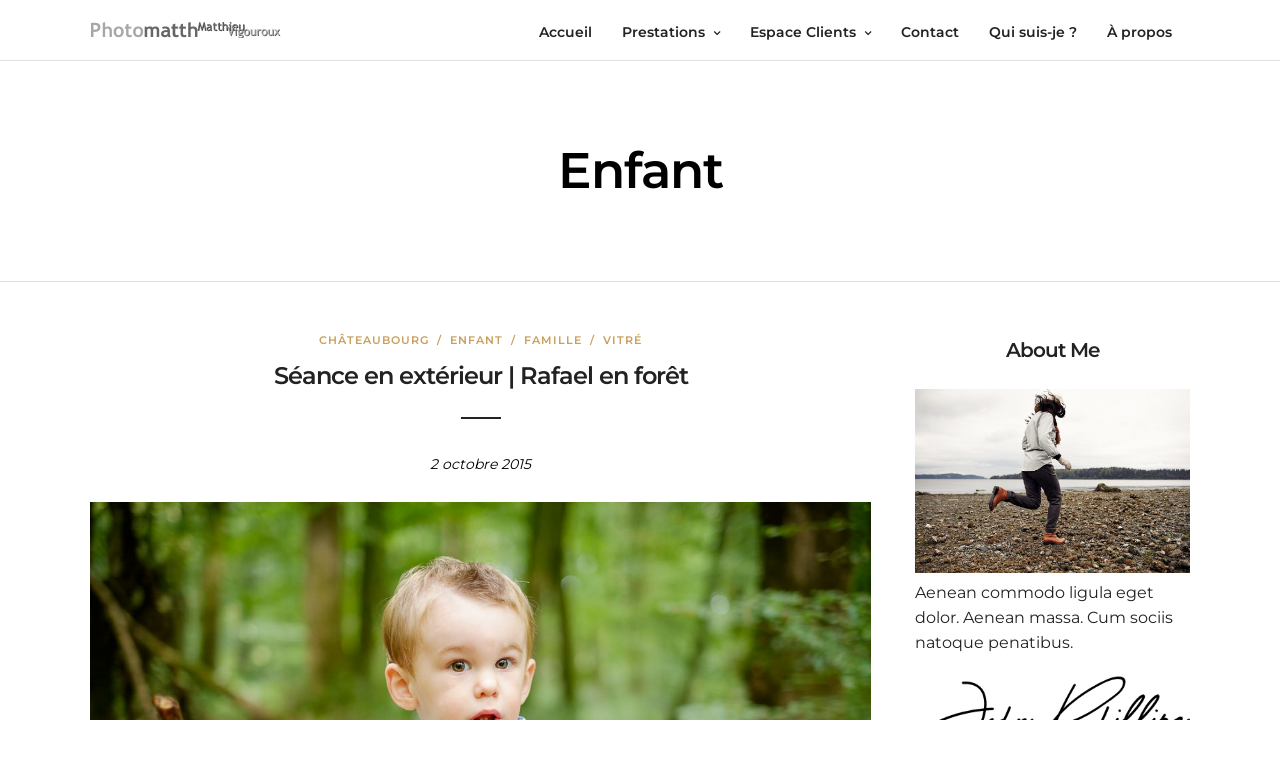

--- FILE ---
content_type: text/css
request_url: https://www.photomatth.com/wp-includes/css/_BA_styles.css
body_size: 418
content:
._BA_comparisonArea {
    cursor: ew-resize;
    position: relative;
    overflow: hidden;
}
._BA_comparisonArea.hasHorizontalSlice {
    cursor: ns-resize;
}
 
._BA_afterElement,
._BA_beforeElement {
    display: block;
    margin-left: auto;
    margin-right: auto;
    left: 0;
    right: 0;
    top: 0;
}
 
._BA_beforeElement {
    position: absolute !important;
}
 
._BA_slice {
    position: absolute;
    width: 1px;
    height: 100%;
    top: 0;
    left: auto;
    background-color: rgba(0, 0, 0, 0.3);
}
._BA_comparisonArea.hasHorizontalSlice ._BA_slice {
    width: 100%;
    height: 1px;
    top: auto;
    left: 0;
}
 
._BA_handle {
    position: absolute;
    background-color: red;
    box-shadow: 0 0 2px rgba(0, 0, 0, 0.4);
}
 
._BA_label {
    position: absolute;
    font-family: 'HelveticaNeue-Light', 'Helvetica Neue Light', 'Helvetica Neue', Helvetica, Arial, 'Lucida Grande', sans-serif;
    font-weight: bold;
    font-size: 9px;
    line-height: 12px;
    letter-spacing: 1px;
    top: 48%;
    padding: 4px;
    border-radius: 4px;
    color: white;
    background-color: rgba(0, 0, 0, 0.5);
}
._BA_comparisonArea.hasHorizontalSlice ._BA_label {
    margin-left: auto;
    margin-right: auto;
}
._BA_label-left {
    left: 10px;
}
._BA_comparisonArea.hasHorizontalSlice ._BA_label-left {
    top: auto;
    bottom: 10px;
}
._BA_label-right {
    right: 10px;
}
._BA_comparisonArea.hasHorizontalSlice ._BA_label-right {
    top: 10px;
}

--- FILE ---
content_type: application/javascript
request_url: https://www.photomatth.com/wp-content/themes/photography/js//modulobox/modulobox.js
body_size: 37616
content:
/**
 * ModuloBox PACKAGED v1.5.0
 * Touch & responsive multimedia Lightbox
 *
 * @author Themeone [https://theme-one.com/]
 * Copyright © 2016 All Rights Reserved.
 */

/* global navigator, location, window, document, screen, history, setTimeout, clearTimeout, requestAnimationFrame, cancelAnimationFrame, XMLHttpRequest, Image */
/* global define, module, require, jQuery, MediaElementPlayer */

/**
 * requestAnimationFrame polyfill
 * Modified version of Paul Irish (https://gist.github.com/paulirish/1579671)
 * v1.0.0
 */
( function() {

	var win = window,
		lastTime = 0;

	// get rAF, prefixed, if present
	win.requestAnimationFrame = win.requestAnimationFrame || win.webkitRequestAnimationFrame;

	// fallback to setTimeout
	if ( !win.requestAnimationFrame ) {

		win.requestAnimationFrame = function( callback ) {

			var currTime   = new Date().getTime(),
				timeToCall = Math.max( 0, 16 - ( currTime - lastTime ) ),
				id         = setTimeout( callback, timeToCall );

			lastTime = currTime + timeToCall;

			return id;

		};

	}

	// fallback to setTimeout
	if ( !win.cancelAnimationFrame ) {

		win.cancelAnimationFrame = function( id ) {
			clearTimeout( id );
		};

	}

}());

/**
 * Themeone Utils
 * Utilities
 * v1.0.0
 */
( function( root, factory ) {

	if ( typeof define === 'function' && define.amd ) {

		// AMD
		define(
			'themeone-utils/utils',
			factory
		);

	} else if ( typeof module === 'object' && module.exports ) {

		// Node, CommonJS-like
		module.exports = factory();

	} else {

		// Browser globals (root is window)
		root.ThemeoneUtils = factory();

	}

}( this, function() {

	"use strict";

	var utils = {};
	var Console = window.console;

	/**
	 * Output console error
	 * @param {string} message
	 */
	utils.error = function( message ) {

		if ( typeof Console !== 'undefined' ) {

			Console.error( message );

		}

	};

	/**
	 * Extend an Object
	 * @param {Object} options
	 * @param {Object} defaults
	 * @return {Object} defaults
	 */
	utils.extend = function( options, defaults ) {

		if ( options ) {

			if ( typeof options !== 'object' ) {

				this.error( 'Custom options must be an object' );

			} else {

				for ( var prop in defaults ) {

					if ( defaults.hasOwnProperty( prop ) && options.hasOwnProperty( prop ) ) {
						defaults[prop] = options[prop];
					}

				}

			}

		}

		return defaults;

	};

	/**
	 * Find style property (with vendor prefix)
	 * @param {string} prop
	 * @return {string} prefixedProp
	 */
	utils.prop = function( prop ) {

		var el = this.createEl(),
			prefixes = ['', 'Webkit', 'Moz', 'ms', 'O'];

		for ( var p = 0, pl = prefixes.length; p < pl; p++ ) {

			var prefixedProp = prefixes[p] ? prefixes[p] + prop.charAt( 0 ).toUpperCase() + prop.slice( 1 ) : prop;

			if ( el.style[prefixedProp] !== undefined ) {
				return prefixedProp;
			}

		}

		return '';

	};

	/**
	 * Clone object properties
	 * @param {Object} obj
	 * @return {Object} copy
	 */
	utils.cloneObject = function( obj ) {

		var copy = {};

		for ( var attr in obj ) {

			if ( obj.hasOwnProperty( attr ) ) {
				copy[attr] = obj[attr];
			}

		}

		return copy;

	};

	/**
	 * Create DOM element
	 * @param {string} tag
	 * @param {string} classes
	 * @return {Object} el
	 */
	utils.createEl = function( tag, classes ) {

		var el = document.createElement( tag || 'div' );

		if ( classes ) {
			el.className = classes;
		}

		return el;

	};

	/**
	 * Camel case string
	 * @param {string} string
	 * @return {string} string
	 */
	utils.camelize = function( string ) {

		return string.replace( /-([a-z])/g, function( g ) {
			return g[1].toUpperCase();
		});

	};

	/**
	 * Add/remove event listeners
	 * @param {Object} _this
	 * @param {Object} el
	 * @param {Array} event
	 * @param {string} fn
	 * @param {boolean} isBind
	 */
	utils.handleEvents = function( _this, el, event, fn, isBind ) {

		if ( typeof this.event_handlers !== 'object' ) {
			this.event_handlers = {};
		}

		// register handlers for later (to remove)
		if ( !this.event_handlers[fn] ) {
			this.event_handlers[fn] = _this[fn].bind( _this );
		}

		// set bind method
		isBind = isBind === undefined ? true : !!isBind;
		var bindMethod = isBind ? 'addEventListener' : 'removeEventListener';

		// loop through each event
		event.forEach( function( ev ) {
			el[bindMethod]( ev, this.event_handlers[fn], false );
		}.bind( this ) );

	};

	/**
	 * Emits events via EvEmitter and jQuery events
	 * @param {Object} _this
	 * @param {string} namespace - namespace of event
	 * @param {string} type - name of event
	 * @param {Event} event - original event
	 * @param {Array} args - extra arguments
	 */
	utils.dispatchEvent = function( _this, namespace, type, event, args ) {

		// add Namespace for the event
		type += namespace ? '.' + namespace : '';
		// add original event to arguments
		var emitArgs = event ? [event].concat( args ) : [args];

		// trigger vanilla JS event
		_this.emitEvent( type, emitArgs );

	};

	/**
	 * Function for applying a debounce effect to a function call.
	 * @function
	 * @param {Function} func - Function to be called at end of timeout.
	 * @param {number} delay - Time in ms to delay the call of `func`.
	 * @returns function
	 */
	utils.throttle = function( func, delay ) {

		var timestamp = null,
			limit = delay;

		return function() {

			var self = this,
				args = arguments,
				now = Date.now();

			if ( !timestamp || now - timestamp >= limit ) {

				timestamp = now;
				func.apply( self, args );

			}

		};

	};

	/**
	 * Modulo calculation
	 * @param {number} length
	 * @param {number} index
	 * @return {number}
	 */
	utils.modulo = function( length, index ) {

		return ( length + ( index % length ) ) % length;

	};

	/**
	 * Regex classname from string
	 * @param {string} className
	 * @return {RegExp}
	 */
	utils.classReg = function( className ) {

		return new RegExp( '(^|\\s+)' + className + '(\\s+|$)' );

	};

	/**
	 * Check if element has class name
	 * @param {Object} el
	 * @param {string} className
	 * @return {boolean}
	 */
	utils.hasClass = function( el, className ) {

		return !!el.className.match( this.classReg( className ) );

	};

	/**
	 * Add a class name to an element
	 * @param {Object} el
	 * @param {string} className
	 */
	utils.addClass = function( el, className ) {

		if ( !this.hasClass( el, className ) ) {
			el.className += ( el.className ? ' ' : '' )  + className;
		}

	};

	/**
	 * Remove a class name to an element
	 * @param {Object} el
	 * @param {string} className
	 */
	utils.removeClass = function( el, className ) {

		if ( this.hasClass( el, className ) ) {
			el.className = el.className.replace( this.classReg( className ), ' ' ).replace( /\s+$/, '' );
		}

	};

	/**
	 * Translate an element
	 * @param {Object} el
	 * @param {number} x
	 * @param {number} y
	 * @param {number} s
	 */
	utils.translate = function( el, x, y, s ) {

		var scale = s ? ' scale(' + s + ',' + s + ')' : '';

		el.style[this.browser.trans] = ( this.browser.gpu ) ?
			'translate3d(' + ( x || 0 ) + 'px, ' + ( y || 0 ) + 'px, 0)' + scale :
			'translate(' + ( x || 0 ) + 'px, ' + ( y || 0 ) + 'px)' + scale;

	};

	/*
	 * Browser features detection
	 */
	utils.browser = {
		trans : utils.prop( 'transform' ),
		gpu   : utils.prop( 'perspective' ) ? true : false
	};

	return utils;

}));

/**
 * EvEmitter (Emit event)
 * Modified version of David Desandro (https://github.com/desandro/EventEmitter)
 * v1.0.0
 */
( function( root, factory ) {

	if ( typeof define === 'function' && define.amd ) {

		// AMD
		define(
			'themeone-event/event',
			factory
		);

	} else if ( typeof module === 'object' && module.exports ) {

		// Node, CommonJS-like
		module.exports = factory();

	} else {

		// Browser globals (root is window)
		root.ThemeoneEvent = factory();

	}

}( typeof window !== 'undefined' ? window : this, function() {

	"use strict";

	var EvEmitter = function() {},
		proto = EvEmitter.prototype;

	/**
	 * Bind on event
	 * @param {string} eventName
	 * @param {Object} listener
	 * @return {Object} this
	 */
	proto.on = function( eventName, listener ) {

		if ( !eventName || !listener ) {
			return null;
		}

		// set events hash
		var events = this._events = this._events || {};
		// set listeners array
		var listeners = events[eventName] = events[eventName] || [];

		// only add once
		if ( listeners.indexOf( listener ) === -1 ) {
			listeners.push( listener );
		}

		return this;

	};

	/**
	 * Unbind event event
	 * @param {string} eventName
	 * @param {Object} listener
	 * @return {Object} this
	 */
	proto.off = function( eventName, listener ) {

		var listeners = this._events && this._events[eventName];

		if ( !listeners || !listeners.length ) {
			return null;
		}

		var index = listeners.indexOf( listener );

		if ( index !== -1 ) {
			listeners.splice( index, 1 );
		}

		return this;

	};

	/**
	 * Emit an event
	 * @param {string} eventName
	 * @param {Object} args
	 * @return {Object} this
	 */
	proto.emitEvent = function( eventName, args ) {

		var listeners = this._events && this._events[eventName];
		if ( !listeners || !listeners.length ) {
			return null;
		}

		var i = 0,
			listener = listeners[i];
			args = args || [];

		// once stuff
		var onceListeners = this._onceEvents && this._onceEvents[eventName];

		while ( listener ) {

			var isOnce = onceListeners && onceListeners[listener];

			if ( isOnce ) {

				// remove before trigger to prevent recursion
				this.off( eventName, listener );
				// unset once flag
				delete onceListeners[listener];

			}

			// trigger listener
			listener.apply( this, args );

			// get next listener
			i += isOnce ? 0 : 1;
			listener = listeners[i];

		}

		return this;

	};

	return EvEmitter;

}));

/**
 * Animate
 * RAF animations
 * v1.0.0
 */
( function( root, factory ) {

	if ( typeof define === 'function' && define.amd ) {

		// AMD
		define(
			'themeone-animate/animate',
			['themeone-utils/utils',
			'themeone-event/event'],
			factory
		);

	} else if ( typeof module === 'object' && module.exports ) {

		// Node, CommonJS-like
		module.exports = factory(
			require( 'themeone-utils' ),
			require( 'themeone-event' )
		);

	} else {

		// Browser globals (root is window)
		root.ThemeoneAnimate = factory(
			root.ThemeoneUtils,
			root.ThemeoneEvent
		);

	}

}( this, function( utils, EvEmitter ) {

	'use strict';

	/**
	 * Animate
	 * @param {Object} element
	 * @param {Object} positions
	 * @param {Object} friction
	 * @param {Object} attraction
	 */
	var Animate = function( element, positions, friction, attraction ) {

		this.element  = element;
		this.defaults = positions;
		this.forces   = {
			friction   : friction || 0.28,
			attraction : attraction || 0.028
		};

		this.resetAnimate();

	};

	var proto = Animate.prototype = Object.create( EvEmitter.prototype );

	/**
	 * Update animation on drag
	 * @param {Object} obj
	 */
	proto.updateDrag = function( obj ) {

		this.move = true;
		this.drag = obj;

	};

	/**
	 * Release drag
	 */
	proto.releaseDrag = function() {

		this.move = false;

	};

	/**
	 * Animate to a specific position
	 * @param {Object} obj
	 */
	proto.animateTo = function( obj ) {

		this.attraction = obj;

	};

	/**
	 * Start render animation
	 */
	proto.startAnimate = function() {

		this.move = true;
		this.settle = false;
		this.restingFrames = 0;

		if ( !this.RAF ) {
			this.animate();
		}

	};

	/**
	 * Stop animation
	 */
	proto.stopAnimate = function() {

		this.move = false;
		this.restingFrames = 0;

		if ( this.RAF ) {
			cancelAnimationFrame( this.RAF );
			this.RAF = false;
		}

		this.start = utils.cloneObject( this.position );
		this.velocity = {
			x : 0,
			y : 0,
			s : 0
		};

	};

	/**
	 * Reset animation
	 */
	proto.resetAnimate = function() {

		this.stopAnimate();

		this.settle = true;
		this.drag = utils.cloneObject( this.defaults );
		this.start = utils.cloneObject( this.defaults );
		this.resting = utils.cloneObject( this.defaults );
		this.position = utils.cloneObject( this.defaults );
		this.attraction = utils.cloneObject( this.defaults );

	};

	/**
	 * Handle animation rendering
	 */
	proto.animate = function() {

		// animation loop function
		var loop = ( function() {

			if ( typeof this.position !== 'undefined' ) {

				// get clone previous values
				var previous = utils.cloneObject( this.position );

				// set main forces
				this.applyDragForce();
				this.applyAttractionForce();

				// dispatch render event (before physic otherwise calculation will be wrong)
				utils.dispatchEvent( this, 'toanimate', 'render', this );

				// apply physics
				this.integratePhysics();
				this.getRestingPosition();

				// render positions
				this.render( 100 );

				// loop
				this.RAF = requestAnimationFrame( loop );

				// cancel RAF if no animations
				this.checkSettle( previous );

			}

		}).bind( this );

		// start animation loop
		this.RAF = requestAnimationFrame( loop );

	};

	/**
	 * Simulation physic velocity
	 */
	proto.integratePhysics = function() {

		for ( var k in this.position ) {

			if ( typeof this.position[k] !== 'undefined' ) {

				this.position[k] += this.velocity[k];
				this.position[k] = ( k === 's' ) ? Math.max( 0.1, this.position[k] ) : this.position[k];
				this.velocity[k] *= this.getFrictionFactor();

			}

		}

	};

	/**
	 * Simulation physic friction
	 */
	proto.applyDragForce = function() {

		if ( this.move ) {

			for ( var k in this.drag ) {

				if ( typeof this.drag[k] !== 'undefined' ) {

					var dragVelocity = this.drag[k] - this.position[k];
					var dragForce = dragVelocity - this.velocity[k];
					this.applyForce( k, dragForce );

				}

			}

		}

	};

	/**
	 * Simulation physic attraction
	 */
	proto.applyAttractionForce = function() {

		if ( !this.move ) {

			for ( var k in this.attraction ) {

				if ( typeof this.attraction[k] !== 'undefined' ) {

					var distance = this.attraction[k] - this.position[k];
					var force = distance * this.forces.attraction;
					this.applyForce( k, force );

				}

			}

		}

	};

	/**
	 * Calculate estimated resting position from physic
	 */
	proto.getRestingPosition = function() {

		for ( var k in this.position ) {

			if ( typeof this.position[k] !== 'undefined' ) {
				this.resting[k] = this.position[k] + this.velocity[k] / ( 1 - this.getFrictionFactor() );
			}

		}

	};

	/**
	 * Apply an attraction force
	 * @param {string} direction
	 * @param {number} force
	 */
	proto.applyForce = function( direction, force ) {

		this.velocity[direction] += force;

	};

	/**
	 * Apply a friction factor
	 * @return {number}
	 */
	proto.getFrictionFactor = function() {

		return 1 - this.forces.friction;

	};

	/**
	 * Round value to correctly calculate if animate is settle or not
	 * @param {number} values
	 * @param {number} round
	 */
	proto.roundValues = function( values, round ) {

		for ( var k in values ) {

			if ( typeof values[k] !== 'undefined' ) {

				round = k === 's' ? round * 100 : round;
				values[k] = Math.round( values[k] * round ) / round;

			}

		}

	};

	/**
	 * Check if the current animated object is settled
	 * @param {Object} previous
	 */
	proto.checkSettle = function( previous ) {

		// keep track of frames where x hasn't moved
		if ( !this.move ) {

			var count = 0;

			for ( var k in this.position ) {

				if ( typeof this.position[k] !== 'undefined' ) {

					var round = k === 's' ? 10000 : 100;

					if ( Math.round( this.position[k] * round ) === Math.round( previous[k] * round ) ) {

						count++;
						if ( count === Object.keys( this.position ).length ) {
							this.restingFrames++;
						}

					}

				}

			}

		}

		// stop RAF animation if position didn't change during 3 frames (60fps)
		if ( this.restingFrames > 2 ) {

			this.stopAnimate();
			this.render( this.position.s > 1 ? 10 : 1 );
			this.settle = true;

			// dispatch settle only if moved
			if ( JSON.stringify( this.start ) !== JSON.stringify( this.position ) ) {
				utils.dispatchEvent( this, 'toanimate', 'settle', this );
			}

		}

	};

	/**
	 * Render animation
	 * @param {number} round
	 */
	proto.render = function( round ) {

		// round new position values
		this.roundValues( this.position, round );

		// translate
		utils.translate(
			this.element,
			this.position.x,
			this.position.y,
			this.position.s
		);

	};

	return Animate;

}));

/**
 * ModuloBox
 * Core Plugin
 * v1.5.0
 */
( function( root, factory ) {

	if ( typeof define === 'function' && define.amd ) {

		// AMD
		define(
			['themeone-utils/utils',
			'themeone-event/event',
			'themeone-animate/animate'],
			factory
		);

	} else if ( typeof exports === 'object' && module.exports ) {

		// Node, CommonJS-like
		module.exports = factory(
			require( 'themeone-utils' ),
			require( 'themeone-event' ),
			require( 'themeone-animate' )
		);

	} else {

		// Browser globals (root is window)
		root.ModuloBox = factory(
			root.ThemeoneUtils,
			root.ThemeoneEvent,
			root.ThemeoneAnimate
		);

	}

}( this, function( utils, EvEmitter, Animate ) {

	'use strict';

	// Modulobox version
	var version = '1.5.0';

	// Globally unique identifiers
	var GUID = 0;

	// Internal store of all plugin intances
	var instances = {};

	// Internal cache
	var expando = 'mobx' + ( version + Math.random() ).replace( /\D/g, '' );
	var cache   = { uid : 0 };

	// Default options
	var defaults = {
		// Setup
		mediaSelector      : '.mobx', // Media class selector used to fetch media in document
		// Behaviour
		threshold          : 5,       // Dragging doesn't start until 5px moved (not taken into account when pinched with 2 fingers)
		attraction         : {        // Attracts the position of the slider to the selected cell. Higher value makes the slider move faster. Lower value makes it move slower.
			slider : 0.055, // From 0 to 1
			slide  : 0.018, // From 0 to 1
			thumbs : 0.016  // From 0 to 1
		},
		friction           : {       // Friction slows the movement of slider. Higher value makes the slider feel stickier & less bouncy. Lower value makes the slider feel looser & more wobbly
			slider : 0.62,  // From 0 to 1
			slide  : 0.18,  // From 0 to 1
			thumbs : 0.22   // From 0 to 1
		},
		rightToLeft        : false,   // Enable right to left layout
		loop               : 3,       // From how much items infinite loop start (0: no loop, 1: always loop, 2: loop if 2 items at least, etc...)
		preload            : 1,       // Number of media to preload. If 1 set, it will load the currently media opened and once loaded it'll preload the 2 closest media. value can be 1, 3 or 5
		unload             : false,   // Allows to unload media which are out of the visible viewport to improve performance (EXPERIMENTAL - not work in Safari, can create issue on other browsers)
		timeToIdle         : 4000,    // Hide controls when an idle state exceed 4000ms (0 - always keep controls visible)
		history            : false,   // Enable/disable history in browser (deeplink) when opening/navigating/closing a gallery
		mouseWheel         : true,    // Enable/disable mouseWheel (up/down/space keys) to scroll page
		contextMenu        : true,    // Enable/disable contextmenu on right click (on image)
		scrollBar          : true,    // Show/hide browser scrollbar
		fadeIfSettle       : false,   // Show media only if the slider is settled (improves performance especially for iframe/html)
		// User Interface
		controls           : ['close'], // 'zoom', 'play', 'fullScreen', 'download', 'share', 'close'
		prevNext           : true,    // Show/hide prev/next navigation buttons
		prevNextTouch      : false,   // Show/hide prev/next navigation buttons on small touch capable devices
		counterMessage     : '[index] / [total]', // Message used in the item counter. If empty, no counter will be displayed
		caption            : true,    // Show/hide caption under media (globally)
		autoCaption        : false,   // Generate captions from alt and/or title attributes if data-title and/or data-desc missing
		captionSmallDevice : true,    // Show/hide caption under media on small browser width like mobile devices
		thumbnails         : true,    // Enable/disable thumbnail
		thumbnailsNav      : 'basic', // Navigation type for the thumbnail (basic or centered)
		thumbnailSizes     : {        // Set thumbnails size for different browser widths (unlimited)
			1920 : {          // browser width (px)
				width  : 110, // thumbnail width (px) - 0 in width will hide thumbnails
				height : 80,  // thumbnail height(px) - 0 in height will hide thumbnails
				gutter : 10   // gutter width (px) between thumbnails
			},
			1280 : {
				width  : 90,
				height : 65,
				gutter : 10
			},
			680 : {
				width  : 70,
				height : 50,
				gutter : 8
			},
			480 : {
				width  : 60,
				height : 44,
				gutter : 5
			}
		},
		spacing            : 0.1,     // Space in percent between each slide. For example, 0.1 will render as a 10% of sliding viewport width
		smartResize        : true,    // Allow images to overflow on top bar and/or caption on small devices only if image can fill the full screen height
		overflow           : false,   // Allow images to overflow on top bar and/or caption (if enable, smart resize will be ignored)
		loadError          : 'Sorry, an error occured while loading the content...',
		noContent          : 'Sorry, no content was found!',
		// functions
		prevNextKey        : true,    // Press keyboard left/right to navigate
		scrollToNav        : false,   // Scroll with a mousewheel to navigate next/prev (disabled if scrollToZoom set to true)
		scrollSensitivity  : 15,      // Threshold in 'px' from when a methods is called (Useful to fine tune touchpad and free mousewheel sensitivity)
		zoomTo             : 'auto',  // Zoom factor applied on button click and double tap ('auto' will scale to the natural image size, accept number value (e.g.: 2, 3, 4, etc...)
		minZoom            : 1.2,     // Min zoom factor required to enable Zoom feature on click or pinch
		maxZoom            : 4,       // Max zoom factor allowed when pinched/scrolled or if the zoomTo auto value is superior to maxZoom
		doubleTapToZoom    : true,    // double Tap/click to zoom on image
		scrollToZoom       : false,   // Scroll with a mousewheel to zoom in/out
		pinchToZoom        : true,    // Pinch in with 2 fingers to zoom on image
		escapeToClose      : true,    // Esc keyboard key to close the lightbox
		scrollToClose      : false,   // Scroll with a mousewheel to close the lightbox (disabled if scrollToNav and/or scrollToZoom set to true)
		pinchToClose       : true,    // Pinch out with 2 fingers to close the lightbox
		dragToClose        : true,    // Drag vertically to close the lightbox
		tapToClose         : true,    // Tap/click outside the image/media to close the lightbox
		shareButtons       : ['facebook', 'twitter', 'pinterest', 'linkedin', 'reddit'], // 'facebook', 'googleplus', 'twitter', 'pinterest', 'linkedin', 'reddit', 'stumbleupon', 'tumblr', 'blogger', 'buffer', 'digg', 'evernote'
		shareText          : jQuery('#tg_modulobox_share_on_string').val(), // text displayed above social sharing buttons
		sharedUrl          : 'deeplink', // url used to share the media ('page', deeplink', 'media')
		slideShowInterval  : 4000,    // Time interval, in milliseconds, between slide changes in slideshow mode
		slideShowAutoPlay  : false,   // Automatically start slideShow mode on opening
		slideShowAutoStop  : false,   // Stop slideshow when the last item is reached (only if slider loop)
		countTimer         : true,    // Show a circular countdown timer next to the counter message when autoplay (slideshow)
		countTimerBg       : 'rgba(255,255,255,0.25)', // Background color of the circular timer stroke
		countTimerColor    : 'rgba(255,255,255,0.75)', // Color of the circular timer stroke
		mediaelement       : false,   // Play HTML5 videos with mediaelement
		videoRatio         : 16 / 9,  // Video aspect ratio
		videoMaxWidth      : 1180,    // Video max width allowed in a slide
		videoAutoPlay      : false,   // Autoplay video on opening
		videoThumbnail     : false    // Automatically fetches poster/thumbnails of iframe videos if missing
	};

	/**
	 * ModuloBox
	 * @constructor
	 * @param {Object} options
	 */
	var ModuloBox = function( options ) {

		var element = document.querySelector( '.mobx-holder' );

		if ( element && element.GUID ) {
			return instances[ element.GUID ];
		}

		// extend defaults with user-set options
		this.options = utils.extend( options, defaults );
		// set main plugin variables
		this.setVar();

	};

	// Set plugin prototype (and add EvEmitter proto)
	var proto = ModuloBox.prototype = Object.create( EvEmitter.prototype );

	/**
	 * Initialize ModuloBox
	 * Create main instance & DOM
	 */
	proto.init = function() {

		if ( this.GUID ) {
			return;
		}

		this.createDOM();

		// set instance
		this.GUID = ++GUID;
		this.DOM.holder.GUID = GUID;
		instances[this.GUID] = this;

		this.setAnimation();
		this.getGalleries();
		this.openFromQuery();

	};

	/**
	 * Set main plugin variable
	 */
	proto.setVar = function() {

		var win = window,
			doc = document,
			nav = navigator;

		// prefix used for class names
		this.pre = 'mobx';

		// set main var
		this.gesture  = {};
		this.buttons  = {};
		this.slider   = {};
		this.slides   = {};
		this.cells    = {};
		this.states   = {};
		this.pointers = [];

		// set internal cache
		this.expando  = expando;
		this.cache    = cache;

		// drag events
		this.dragEvents = this.detectPointerEvents();

		// browser detection
		this.browser = {
			touchDevice : ( 'ontouchstart' in win ) || ( nav.maxTouchPoints > 0 ) || ( nav.msMaxTouchPoints > 0 ),
			pushState   : 'history' in win && 'pushState' in history,
			fullScreen  : this.detectFullScreen(),
			mouseWheel  : 'onwheel' in doc.createElement( 'div' ) ?
						'wheel' : doc.onmousewheel !== undefined ?
						'mousewheel' : 'DOMMouseScroll'
		};

		// add social & video stream support
		this.iframeVideo = this.iframeVideo();
		this.socialMedia = this.socialMedia();

	};

	/**
	 * Detect pointer type browser support
	 * @return {Object}
	 */
	proto.detectPointerEvents = function() {

		var nav = navigator;

		// listen for W3C Pointer Events (IE11)
		if ( nav.pointerEnabled ) {

			return {
				start : ['pointerdown'],
				move  : ['pointermove'],
				end   : ['pointerup', 'pointercancel']
			};

		}

		// listen for IE10 Pointer Events
		if ( nav.msPointerEnabled ) {

			return {
				start : ['MSPointerDown'],
				move  : ['MSPointerMove'],
				end   : ['MSPointerUp', 'MSPointerCancel']
			};

		}

		// listen for both Mouse & Touch Events
		return {
			start : ['mousedown', 'touchstart'],
			move  : ['mousemove', 'touchmove'],
			end   : ['mouseup', 'mouseleave', 'touchend', 'touchcancel']
		};

	};

	/**
	 * Detect fullScreen browser support
	 * Remove fullScreen button if not supported
	 * @return {Object}
	 */
	proto.detectFullScreen = function() {

		var fullScreen = ['fullscreenEnabled', 'webkitFullscreenEnabled', 'mozFullScreenEnabled', 'msFullscreenEnabled'];

		for ( var i = 0, l = fullScreen.length; i < l; i++ ) {

			if ( document[fullScreen[i]] ) {

				return {
					element : ['fullscreenElement', 'webkitFullscreenElement', 'mozFullScreenElement', 'msFullscreenElement'][i],
					request : ['requestFullscreen', 'webkitRequestFullscreen', 'mozRequestFullScreen', 'msRequestFullscreen'][i],
					change  : ['fullscreenchange', 'webkitfullscreenchange', 'mozfullscreenchange', 'MSFullscreenChange'][i],
					exit    : ['exitFullscreen', 'webkitExitFullscreen', 'mozCancelFullScreen', 'msExitFullscreen'][i]
				};

			}

		}

		var controls = this.options.controls,
			index = controls.indexOf( 'fullScreen' );

		// if no fullscreen support remove fullscreen button if exists
		if ( index > -1 ) {
			controls.splice( index, 1 );
		}

		return null;

	};

	/**
	 * Iframe stream video
	 * HTML5 window post message API
	 * [ID] => iframe video ID
	 * @return {Object}
	 */
	proto.iframeVideo = function() {

		return {
			youtube : {
				reg    : /(?:www\.)?youtu\.?be(?:\.com)?\/?.*?(?:watch|embed)?(?:.*v=|v\/|watch%3Fv%3D|\/)([\w\-_]+)&?/i,
				url    : 'https://www.youtube.com/embed/[ID]?enablejsapi=1&rel=0&autoplay=1',
				share  : 'https://www.youtube.com/watch?v=[ID]',
				poster : 'https://img.youtube.com/vi/[ID]/maxresdefault.jpg',
				thumb  : 'https://img.youtube.com/vi/[ID]/default.jpg',
				play   : { event : 'command', func : 'playVideo' },
				pause  : { event : 'command', func : 'pauseVideo' }
			},
			vimeo : {
				reg    : /(?:www\.|player\.)?vimeo.com\/(?:channels\/(?:\w+\/)?|groups\/(?:[^\/]*)\/videos\/|album\/(?:\d+)\/video\/|video\/)?(\d+)(?:[a-zA-Z0-9_\-]+)?/i,
				url    : 'https://player.vimeo.com/video/[ID]?autoplay=1&api=1',
				share  : 'https://vimeo.com/[ID]',
				poster : 'https://vimeo.com/api/v2/video/[ID].json',
				play   : { event : 'command', method : 'play' },
				pause  : { event : 'command', method : 'pause' }
			},
			dailymotion : {
				reg    : /(?:www\.)?(?:dailymotion\.com(?:\/embed)(?:\/video|\/hub)|dai\.ly)\/([0-9a-z]+)(?:[\-_0-9a-zA-Z]+#video=(?:[a-zA-Z0-9_\-]+))?/i,
				url    : 'https://dailymotion.com/embed/video/[ID]?autoplay=1&api=postMessage',
				share  : 'https://www.dailymotion.com/video/[ID]',
				poster : 'https://www.dailymotion.com/thumbnail/video/[ID]',
				thumb  : 'https://www.dailymotion.com/thumbnail/video/[ID]',
				play   : 'play',
				pause  : 'pause'
			},
			wistia : {
				reg    : /(?:www\.)?(?:wistia\.(?:com|net)|wi\.st)\/(?:(?:m|medias|projects)|embed\/(?:iframe|playlists))\/([a-zA-Z0-9_\-]+)/i,
				url    : 'https://fast.wistia.net/embed/iframe/[ID]?version=3&enablejsapi=1&html5=1&autoplay=1',
				share  : 'https://fast.wistia.net/embed/iframe/[ID]',
				poster : 'https://fast.wistia.com/oembed?url=https://home.wistia.com/medias/[ID].json',
				play   : { event : 'cmd', method : 'play' },
				pause  : { event : 'cmd', method : 'pause' }
			}
		};

	};

	/**
	 * Social media url
	 * [url]   => location deeplink or media url
	 * [text]  => text from title or null
	 * [image] => image or video poster or null
	 * @return {Object}
	 */
	proto.socialMedia = function() {

		return {
			facebook    : 'https://www.facebook.com/sharer/sharer.php?u=[url]',
			googleplus  : 'https://plus.google.com/share?url=[url]',
			twitter     : 'https://twitter.com/intent/tweet?text=[text]&url=[url]',
			pinterest   : 'https://www.pinterest.com/pin/create/button/?url=[url]&media=[image]&description=[text]',
			linkedin    : 'https://www.linkedin.com/shareArticle?url=[url]&mini=true&title=[text]',
			reddit      : 'https://www.reddit.com/submit?url=[url]&title=[text]',
			stumbleupon : 'https://www.stumbleupon.com/badge?url=[url]&title=[text]',
			tumblr      : 'https://www.tumblr.com/share?v=3&u=[url]&t=[text]',
			blogger     : 'https://www.blogger.com/blog_this.pyra?t&u=[url]&n=[text]',
			buffer      : 'https://bufferapp.com/add?url=[url]title=[text]',
			digg        : 'https://digg.com/submit?url=[url]&title=[text]',
			evernote    : 'https://www.evernote.com/clip.action?url=[url]&title=[text]'
		};

	};

	// ----- Create & append Lightbox in document ----- //

	/**
	 * Create DOM for the lightbox
	 */
	proto.createDOM = function() {

		this.DOM = {};

		var elements = [
			'holder',
			'overlay',
			'slider',
			'item',
			'item-inner',
			'ui',
			'top-bar',
			'bottom-bar',
			'share-tooltip',
			'counter',
			'caption',
			'caption-inner',
			'thumbs-holder',
			'thumbs-inner'
		];

		for ( var i = 0; i < elements.length; i++ ) {
			this.DOM[utils.camelize( elements[i] )] = utils.createEl( 'div', this.pre + '-' + elements[i] );
		}

		this.appendDOM( this.DOM );

	};

	/**
	 * Append lightbox DOM to body
	 * @param {{holder, item, itemInner, overlay, slider, ui, topBar}} dom
	 */
	proto.appendDOM = function( dom ) {

		var opt = this.options;

		// append main containers
		dom.holder.appendChild( dom.overlay );
		dom.holder.appendChild( dom.slider );
		dom.holder.appendChild( dom.ui );

		// append slides & cells to slider
		for ( var i = 0; i < 5; i++ ) {

			var slide = dom.item.cloneNode( true );
			slide.appendChild( dom.itemInner.cloneNode( true ) );
			dom.slider.appendChild( slide );

			// manually assign dom to slides object
			this.slides[i] = slide;

		}

		// set slides length
		this.slides.length = dom.slider.children.length;

		// create UI elements
		this.createUI( dom, opt );

		// add lightbox attribute
		dom.holder.setAttribute( 'tabindex', -1 );
		dom.holder.setAttribute( 'aria-hidden', true );

		// add plugin version in comment
		this.DOM.comment = document.createComment( ' ModuloBox (v' + version + ') by Themeone ' );
		document.body.appendChild( this.DOM.comment );

		// Dispatch event before appending lightbox DOM (to add custom markup)
		utils.dispatchEvent( this, 'modulobox', 'beforeAppendDOM', dom );

		// append lightbox to body
		document.body.appendChild( dom.holder );

		// store top bar height for later
		dom.topBar.height = dom.topBar.clientHeight;

	};

	/**
	 * Create UI elements
	 * @param {{holder, ui, topBar, bottomBar, thumbsHolder, thumbsInner, counter, shareTooltip, caption, captionInner}} dom
	 * @param {Object} opt
	 */
	proto.createUI = function( dom, opt ) {

		var shareIndex = opt.controls.indexOf( 'share' );

		// append share tooltip
		if ( shareIndex > -1 ) {

			var buttons = opt.shareButtons,
				i = buttons.length;

			// check if each social button exists
			while ( i-- ) {

				if ( !this.socialMedia.hasOwnProperty( buttons[i] ) ) {
					buttons.splice( i, 1 );
				}

			}

			// if there are social button(s) registered
			if ( buttons.length ) {

				dom.ui.appendChild( dom.shareTooltip );

				// add share text
				if ( opt.shareText ) {
					dom.shareTooltip.appendChild( utils.createEl( 'span' ) ).textContent = opt.shareText;
				}

				this.createButtons( buttons, dom.shareTooltip, 'shareOn' );

				// remove share button if no social media
			} else {
				opt.controls.splice( shareIndex, 1 );
			}

		}

		// append top bar & buttons
		if ( opt.controls.length || opt.counterMessage ) {

			var slideShow = opt.controls.indexOf( 'play' );

			dom.ui.appendChild( dom.topBar );

			// append counter message
			if ( opt.counterMessage ) {
				dom.topBar.appendChild( dom.counter );
			}

			// remove play button if slideShow interval <= 0
			if ( opt.slideShowInterval < 1 && slideShow > -1 ) {
				opt.controls.splice( slideShow, 1 );
			}

			// append countdown timer
			if ( opt.countTimer && slideShow > -1 ) {

				var timer = this.DOM.timer = utils.createEl( 'canvas', this.pre + '-timer' );
				timer.setAttribute( 'width', 48 );
				timer.setAttribute( 'height', 48 );
				dom.topBar.appendChild( timer );

			}

			// append crontrol buttons
			if ( opt.controls.length ) {
				// clone array (prevent options to be reversed if destroyed and initialized again)
				var controls = opt.controls.slice();
				this.createButtons( controls.reverse(), dom.topBar );
			}

		}

		// append bottom bar
		if ( opt.caption || opt.thumbnails ) {

			dom.ui.appendChild( dom.bottomBar );

			// append caption
			if ( opt.caption ) {

				dom.bottomBar.appendChild( dom.caption )
					.appendChild( dom.captionInner );


			}

			// append thumbnails
			if ( opt.thumbnails ) {

				dom.bottomBar.appendChild( dom.thumbsHolder )
					.appendChild( dom.thumbsInner );

			}

		}

		// append prev/next buttons
		if ( opt.prevNext ) {
			this.createButtons( ['prev', 'next'], dom.ui );
		}

	};

	/**
	 * Create Buttons elements
	 * @param {Array} buttons
	 * @param {Object} dom
	 * @param {string} event (event name attached to a button)
	 */
	proto.createButtons = function( buttons, dom, event ) {

		var length = buttons.length;

		for ( var i = 0; i < length; i++ ) {

			var type = buttons[i];

			// create and append button
			this.buttons[type] = utils.createEl( 'BUTTON', this.pre + '-' + type.toLowerCase() );
			dom.appendChild( this.buttons[type] );

			// attach event if button have a corresponding prototype event
			if ( ( type && typeof this[type] === 'function' ) || event ) {

				this.buttons[type].event  = event ? event : type;
				this.buttons[type].action = type;

				if ( event === 'shareOn' ) {
					this.buttons[type].setAttribute( 'title', type.charAt( 0 ).toUpperCase() + type.slice( 1 ) );
				}

			}

		}

	};

	/**
	 * Get media galleries (img, video, iframe, HTML)
	 */
	proto.getGalleries = function() {

		// prepare galleries
		// reset if executed again
		this.galleries = {};

		// prepare querySelector
		var selectors = this.options.mediaSelector,
			sources   = '';

		// if no selector set (prevent to trigger unnecessary errors)
		if ( !selectors ) {
			return false;
		}

		// setup sources
		try {
			sources = document.querySelectorAll( selectors );
		} catch (error) {
			utils.error( 'Your current mediaSelector is not a valid selector: "' + selectors + '"' );
		}

		for ( var i = 0, l = sources.length; i < l; i++ ) {

			var source = sources[i],
				media = {};

			// get original image url/src depending of the tagName
			media.src = source.tagName === 'A'   ? source.getAttribute( 'href' ) : null;
			media.src = source.tagName === 'IMG' ? source.currentSrc || source.src  : media.src;
			// if mediaSelector have data-src attr, take this one instead of src or href attributes
			media.src = source.getAttribute( 'data-src' ) || media.src;

			if ( media.src ) {

				this.getMediaAtts( source, media );
				this.setMediaType( media );

				// If the media have a known type
				if ( media.type ) {

					this.getMediaThumb( source, media );
					this.getVideoThumb( media );
					this.getMediaCaption( source, media );

					// format caption
					this.setMediaCaption( media );

					// get the gallery name & features
					var gallery = this.setGalleryName( source );
					this.setGalleryFeatures( gallery, media );

					// assign media index
					media.index = gallery.length;
					// push media data in gallery
					gallery.push( media );

					// attach click event to media
					this.setMediaEvent( source, gallery.name, media.index );

				}

			}

		}

		// dispatch updateGalleries event
		utils.dispatchEvent( this, 'modulobox', 'updateGalleries', this.galleries );

	};

	/**
	 * Add media in a gallery
	 * @param {number|string} name (gallery name)
	 * @param {Object} media (media collection)
	 */
	proto.addMedia = function( name, media ) {

		if ( !media || typeof media !== 'object' ) {

			utils.error( 'No media was found to addMedia() in a gallery' );
			return false;

		}

		// set gallery
		name = name === '' ? 1 : name;
		var gallery = this.galleries[name];
		gallery = !gallery ? ( this.galleries[name] = [] ) : gallery;
		gallery.name = name;

		var length = media.length;
		for ( var i = 0; i < length; i++ ) {

			var item = utils.cloneObject( media[i] );

			if ( item.src ) {

				this.setMediaType( item );
				this.getVideoThumb( item );
				this.setMediaCaption( item );
				this.setGalleryFeatures( gallery, item );

				// assign media index
				item.index = gallery.length;
				// push media data in gallery
				gallery.push( item );

			}

		}

	};

	/**
	 * Set media type depending of its content
	 * Image/video types only, iframe & HTML must be set manually
	 * @param {Object} media
	 */
	proto.setMediaType = function( media ) {

		// if the media type is already set and valid
		if ( ['image', 'video', 'iframe', 'HTML'].indexOf( media.type ) > -1 ) {
			return;
		}

		// reset media type in case not valid
		media.type = null;

		// get source
		var source = media.src ? media.src : null;

		/* jslint bitwise: true */
		// get extension without query string
		var extension = ( source.split( /[?#]/ )[0] || source ).substr( ( ~-source.lastIndexOf( '.' ) >>> 0 ) + 2 );
		/* jslint bitwise: false */

		// detect image
		if ( /(jpg|jpeg|png|bmp|gif|tif|tiff|jfi|jfif|exif|svg|webp)/i.test( extension ) || ['external.xx.fbcdn', 'drscdn.500px.org'].indexOf( source ) > -1 ) {

			media.type = 'image';
			media.src  = this.getSrc( source );

		// detect HTML5 video
		} else if ( /(mp4|webm|ogv)/i.test( extension ) ) {

			media.type   = 'video';
			media.format = 'html5';

		// detect iframe video
		} else {

			var stream = this.iframeVideo;

			for ( var type in stream ) {

				if ( stream.hasOwnProperty( type ) ) {

					var regs = source.match( stream[type].reg );

					if ( regs && regs[1] ) {

						var object = stream[type];

						media.type   = 'video';
						media.format = type;
						media.share  = object.share.replace( '[ID]', regs[1] );
						media.src    = object.url.replace( '[ID]', regs[1] );
						media.pause  = object.pause;
						media.play   = object.play;

						if ( this.options.videoThumbnail ) {
							media.poster = !media.poster && object.poster ? object.poster.replace( '[ID]', regs[1] ) : media.poster;
							media.thumb  = !media.thumb && object.poster ? object.poster.replace( '[ID]', regs[1] ) : media.thumb;
						}

						break;

					}

				}

			}

		}

	};

	/**
	 * Get image srcset custom
	 * @param {string} source
	 * @return {string} image url
	 */
	proto.getSrc = function( source ) {

		var srcset = ( source || '' ).split( /,/ ),
			length = srcset.length,
			width  = 0;

		if ( length <= 1 ) {
			return source;
		}

		for ( var i = 0; i < length; i++ ) {

			var parts = srcset[i].replace(/\s+/g, ' ').trim().split( / / ),
				value = parseFloat( parts[1] ) || 0,
				unit  = parts[1] ? parts[1].slice(-1) : null;

			if ( ( unit === 'w' && screen.width >= value && value > width ) || !value || i === 0 ) {

				width  = value;
				source = parts[0];

			}

		}

		return source;

	};

	/**
	 * Get media attributes
	 * @param {Object} source
	 * @param {Object} media
	 */
	proto.getMediaAtts = function( source, media ) {

		var auto = this.options.autoCaption,
			data = this.getAttr( source ),
			img  = source.firstElementChild;
			img  = source.tagName !== 'IMG' && img && img.tagName === 'IMG' ? img : source;

		media.type   = !media.type ? data.type || source.getAttribute( 'data-type' ) : media.type;
		media.title  = data.title  || source.getAttribute( 'data-title' ) || ( auto ? img.title : null );
		media.desc   = data.desc   || source.getAttribute( 'data-desc' )  || ( auto ? img.alt  : null );
		media.thumb  = data.thumb  || source.getAttribute( 'data-thumb' );
		media.poster = this.getSrc( data.poster || source.getAttribute( 'data-poster' ) );
		media.width  = data.width  || source.getAttribute( 'data-width' );
		media.height = data.height || source.getAttribute( 'data-height' );

		// prevent duplicate content if autoCaption enabled
		if ( media.title === media.desc ) {
			media.desc = null;
		}

	};

	/**
	 * Get media thumbnail
	 * @param {Object} source
	 * @param {Object} media
	 */
	proto.getMediaThumb = function( source, media ) {

		var thumbnail = source.getElementsByTagName( 'img' );

		if ( !media.thumb && thumbnail[0] ) {
			media.thumb = thumbnail[0].src;
		}

	};

	/**
	 * Get iframe video thumbnail
	 * @param {Object} media
	 */
	proto.getVideoThumb = function( media ) {

		if ( !this.options.videoThumbnail ||  media.type !== 'video' || media.format === 'html5' ) {
			return;
		}

		var hasPoster = media.poster && media.poster.indexOf( '.json' ) > -1,
			hasThumb  = media.thumb && media.thumb.indexOf( '.json' ) > -1;

		if ( hasPoster || hasThumb ) {

			var uri = hasPoster ? media.poster : media.thumb,
				xhr = new XMLHttpRequest();

			xhr.onload = function( event ) {

				/** @type {?|{thumbnail_large: string, thumbnail_url: string, thumbnail_small: string}} */
				var response = event.target.responseText;
					response = JSON.parse( response );
					response = response.hasOwnProperty( 0 ) ? response[0] : response;

				if ( response ) {

					media.poster = response.thumbnail_large || response.thumbnail_url;

					// replace background image if image DOM already built
					if ( media.dom ) {
						media.dom.style.backgroundImage = 'url("' + media.poster + '")';
					}

					if ( hasThumb ) {

						var thumb = response.thumbnail_small || response.thumbnail_url;

						// replace background image if thumbnail already built
						if ( typeof media.thumb === 'object' ) {
							media.thumb.style.backgroundImage = 'url("' + thumb + '")';
						} else {
							media.thumb = thumb;
						}

					}

				}

			}.bind( this );

			xhr.open( 'GET', encodeURI( uri ), true );

			setTimeout( function() {
				xhr.send();
			}, 0 );

		}

	};

	/**
	 * Get media caption
	 * @param {Object} source
	 * @param {Object} media
	 */
	proto.getMediaCaption = function( source, media ) {

		var next = source.nextElementSibling;

		// if gallery follow schema.org markup
		if ( next && next.tagName === 'FIGCAPTION' ) {

			var caption = next.innerHTML;

			if ( ! media.title ) {
				media.title = caption;
			} else if ( ! media.desc ) {
				media.desc  = caption;
			}

		}

	};

	/**
	 * Build media caption
	 * @param {Object} media
	 */
	proto.setMediaCaption = function( media ) {

		media.title   = media.title ? '<div class="' + this.pre + '-title">' + media.title.trim() + '</div>' : '';
		media.desc    = media.desc ? '<div class="' + this.pre + '-desc">' + media.desc.trim() + '</div>' : '';
		media.caption = media.title + media.desc;

	};

	/**
	 * Get gallery name from DOM
	 * @param {Object} source
	 */
	proto.getGalleryName = function( source ) {

		var parent = source,
			node = 0;

		while ( parent && node < 2 ) {

			parent = parent.parentNode;

			if ( parent && parent.tagName === 'FIGURE' && parent.parentNode ) {

				return parent.parentNode.getAttribute( 'id' );

			}

			node++;

		}

	};

	/**
	 * Set gallery name
	 * @param {Object} source
	 */
	proto.setGalleryName = function( source ) {

		var data = this.getAttr( source );

		// get name
		var name = data.rel || source.getAttribute( 'data-rel' );
		name = !name ? this.getGalleryName( source ) : name;
		name = !name ? Object.keys( this.galleries ).length + 1 : name;

		// set gallery
		var gallery = this.galleries[name];
		gallery = !gallery ? ( this.galleries[name] = [] ) : gallery;
		gallery.name = name;

		return gallery;

	};

	/**
	 * Set gallery features
	 * @param {Object} gallery
	 * @param {Object} media
	 */
	proto.setGalleryFeatures = function( gallery, media ) {

		if ( !gallery.zoom && media.type === 'image' ) {
			gallery.zoom = true;
		}

		if ( !gallery.download && ( media.type === 'image' || media.format === 'html5' ) ) {
			gallery.download = true;
		}

	};

	/**
	 * Attach click event to Media DOM
	 * @param {Object} source
	 * @param {number} name (of gallery)
	 * @param {number} index
	 */
	proto.setMediaEvent = function( source, name, index ) {

		// if media already have a click event attached
		if ( source.mobxListener ) {
			source.removeEventListener( 'click', source.mobxListener, false );
		}

		// set listener function to remove later if gallery updated
		source.mobxListener = this.open.bind( this, name, index );
		source.addEventListener( 'click', source.mobxListener, false );

	};

	/**
	 * Open lightbox from a given Gallery name and media index
	 * @param {string} name
	 * @param {number} index
	 * @param {Object} event
	 */
	proto.open = function( name, index, event ) {

		// prevent default action and to bubbling up the DOM tree
		if ( event ) {

			event.preventDefault();
			event.stopPropagation();

		}

		// if the instance was destroyed or does not exist
		if ( !this.GUID ) {
			return false;
		}

		// check if gallery exists
		if ( !this.galleries.hasOwnProperty( name ) ) {

			utils.error( 'This gallery name : "' + name + '", does not exist!' );
			return false;

		}

		// check if gallery have media
		if ( !this.galleries[name].length ) {

			utils.error( 'Sorry, no media was found for the current gallery.' );
			return false;

		}

		// check if current media index exists (mainly to open from query param)
		if ( !this.galleries[name][index] ) {

			utils.error( 'Sorry, no media was found for the current media index: ' + index );
			return false;

		}

		// dispatch beforeOpen Event
		utils.dispatchEvent( this, 'modulobox', 'beforeOpen', name, index );

		// reset slide index
		this.slides.index = index;

		// set gallery
		this.gallery = this.galleries[name];
		this.gallery.name   = name;
		this.gallery.index  = index;
		this.gallery.loaded = false;

		// prepare lightbox
		this.removeContent();
		this.wrapAround();
		this.hideScrollBar();
		this.setSlider();
		this.setThumbs();
		this.setCaption();
		this.setMedia( this.options.preload );
		this.updateMediaInfo();
		this.replaceState();
		this.setControls();
		this.bindEvents( true );
		this.show();

		// autoplay video on opening
		if ( this.options.videoAutoPlay ) {
			this.appendVideo();
		}

		// autoplay slideshow on opening (only if video autoplay not set or not a video item opened)
		if ( this.options.slideShowAutoPlay && this.options.controls.indexOf( 'play' ) > -1 &&
			( ! this.options.videoAutoPlay || this.galleries[name][index].type !== 'video' ) ) {
			this.startSlideShow();
		}

		// set lightbox states
		this.states.zoom = false;
		this.states.open = true;

	};

	/**
	 * Open lightbox from query string in url
	 */
	proto.openFromQuery = function() {

		var query = this.getQueryString( window.location.search );

		if ( query.hasOwnProperty( 'guid' ) && query.hasOwnProperty( 'mid' ) ) {

			var open = this.open(
				decodeURIComponent( query.guid ),
				decodeURIComponent( query.mid ) - 1
			);

			// remove query string if failed to open
			if ( open === false ) {

				this.replaceState( true );

			}

		}

	};

	/**
	 * Reveal lightbox
	 */
	proto.show = function() {

		var holder = this.DOM.holder,
			method = this.options.rightToLeft ? 'add' : 'remove';

		holder.setAttribute( 'aria-hidden', false );
		utils.removeClass( holder, this.pre + '-idle' );
		utils.removeClass( holder, this.pre + '-panzoom' );
		utils.removeClass( holder, this.pre + '-will-close' );
		utils[method + 'Class']( holder, this.pre + '-rtl' );
		utils.addClass( holder, this.pre + '-open' );

	};

	/**
	 * Close lightbox
	 */
	proto.close = function( event ) {

		// Prevent click/touch propagation
		if ( event ) {
			event.preventDefault();
		}

		var holder  = this.DOM.holder,
			gallery = this.gallery,
			index   = gallery ? gallery.index : 'undefined',
			name    = gallery ? gallery.name : 'undefined';

		// dispatch beforeClose Event
		utils.dispatchEvent( this, 'modulobox', 'beforeClose', name, index );

		// exist from fullscreen
		if ( this.states.fullScreen ) {

			this.exitFullScreen();
			utils.removeClass( holder, this.pre + '-fullscreen' );

		}

		// stop all actions
		this.share();
		this.stopSlideShow();
		this.pauseVideo();

		this.bindEvents( false );
		this.replaceState( true );
		this.hideScrollBar();

		// hide lightbox
		holder.setAttribute( 'aria-hidden', true );
		utils.removeClass( holder, this.pre + '-open' );

		this.states.open = false;

	};

	/**
	 * Set controls and buttons states
	 */
	proto.setControls = function() {

		// handle play/prev/next buttons
		var gallery = this.gallery,
			options = this.options,
			buttons = this.buttons;

		// hide counter message if one media
		if ( this.DOM.counter ) {
			this.DOM.counter.style.display = ( gallery.initialLength > 1 ) ? '' : 'none';
		}

		// hide play button if one media
		if ( options.controls.indexOf( 'play' ) > -1 ) {
			buttons.play.style.display = ( gallery.initialLength > 1 ) ? '' : 'none';
		}

		// hide zoom button if one media and not zoomable
		if ( options.controls.indexOf( 'zoom' ) > -1 ) {
			buttons.zoom.style.display = !gallery.zoom ? 'none' : '';
		}

		// hide download button if one media and not Downloadable
		if ( options.controls.indexOf( 'download' ) > -1 ) {
			buttons.download.style.display = !gallery.download ? 'none' : '';
		}

		// hide/show prev & next buttons
		this.setPrevNextButtons();

	};

	/**
	 * Set responsive Prev/Next buttons
	 */
	proto.setPrevNextButtons = function() {

		if ( this.options.prevNext ) {

			var hide = this.slider.width < 680 && this.browser.touchDevice && !this.options.prevNextTouch;
			this.buttons.prev.style.display =
			this.buttons.next.style.display = ( this.gallery.length > 1 && !hide ) ? '' : 'none';

		}

	};

	/**
	 * Set caption display depending of the screen size
	 */
	proto.setCaption = function() {

		this.states.caption = !( !this.options.captionSmallDevice && ( this.slider.width <= 480 || this.slider.height <= 480 ) );
		this.DOM.caption.style.display = this.states.caption ? '' : 'none';

	};

	/**
	 * Set buttons states
	 */
	proto.hideScrollBar = function() {

		if ( !this.options.scrollBar ) {

			var open = this.states.open,
				scrollBar = open === 'undefined' || !open ? true : false;

			document.body.style.overflow =
			document.documentElement.style.overflow = scrollBar ? 'hidden' : '';

		}

	};

	// ----- Handle events ----- //

	/**
	 * Bind/unbind all events attached to the lightbox
	 * @param {boolean} bind
	 */
	proto.bindEvents = function( bind ) {

		var win     = window,
			doc     = document,
			opt     = this.options,
			holder  = this.DOM.holder,
			buttons = this.buttons,
			scrollMethod;

		// handle buttons
		for ( var type in buttons ) {

			if ( buttons.hasOwnProperty( type ) ) {

				var DOM = ( type !== 'share' ) ? buttons[type] : win;
				utils.handleEvents( this, DOM, ['click', 'touchend'], buttons[type].event, bind );

			}

		}

		// touch events
		utils.handleEvents( this, holder, this.dragEvents.start, 'touchStart', bind );

		// keyboard event
		utils.handleEvents( this, win, ['keydown'], 'keyDown', bind );

		// window resize event
		utils.handleEvents( this, win, ['resize', 'orientationchange'], 'resize', bind );

		// transition end event
		utils.handleEvents( this, holder, ['transitionend', 'webkitTransitionEnd', 'oTransitionEnd', 'otransitionend', 'MSTransitionEnd'], 'opened' );

		// disable double tap to zoom
		utils.handleEvents( this, holder, ['touchend'], 'disableZoom', bind );

		// handle fullscreen
		if ( this.browser.fullScreen ) {
			utils.handleEvents( this, doc, [this.browser.fullScreen.change], 'toggleFullScreen', bind );
		}

		// handle history navigation (replaceState)
		if ( opt.history ) {
			utils.handleEvents( this, win, ['mouseout'], 'mouseOut', bind );
		}

		// handle idle state
		if ( opt.timeToIdle > 0 ) {
			utils.handleEvents( this, holder, ['mousemove'], 'mouseMove', bind );
		}

		// prevent right click
		if ( !opt.contextMenu ) {
			utils.handleEvents( this, holder, ['contextmenu'], 'contextMenu', bind );
		}

		// disable scroll
		if ( !opt.mouseWheel ) {
			this.disableScroll( bind );
		}

		// scroll to zoom
		if ( opt.scrollToZoom ) {
			scrollMethod = 'scrollToZoom';
		}
		// scroll to navigate
		else if ( opt.scrollToNav ) {
			scrollMethod = 'scrollToNav';
		}
		// scroll to close
		else if ( opt.scrollToClose ) {
			scrollMethod = 'scrollToClose';
		}

		// handle scroll method
		if ( scrollMethod ) {
			utils.handleEvents( this, holder, [this.browser.mouseWheel], scrollMethod, bind );
		}

	};

	/**
	 * Detect animation transition end
	 * Set open/close state
	 * Unload/remove media only when the lightbox is closed and hidden (transitionend)
	 * @param {Object} event
	 */
	proto.opened = function( event ) {

		if ( event.propertyName === 'visibility' && event.target === this.DOM.holder ) {

			var name  = this.gallery.name,
				index = this.gallery.index;

			if ( !this.states.open ) {

				// remove media in slide and thumbnails
				this.removeContent();

				// dispatch afterClose Event
				utils.dispatchEvent( this, 'modulobox', 'afterClose', name, index );

			} else {

				// dispatch afterOpen Event
				utils.dispatchEvent( this, 'modulobox', 'afterOpen', name, index );

			}

		}

	};

	/**
	 * Detect when mouse leave browser window
	 * @param {Object} event
	 */
	proto.mouseOut = function( event ) {

		var e = event ? event : window.event,
			from = e.relatedTarget || e.toElement;

		if ( !from || from.nodeName === 'HTML' ) {

			this.replaceState();

		}

	};

	/**
	 * Detect idle state from mousemove
	 */
	proto.mouseMove = function() {

		var holder    = this.DOM.holder,
			idleClass = this.pre + '-idle';

		clearTimeout( this.states.idle );

		this.states.idle = setTimeout( function() {

			// prevent to hide top bar if tooltip opened
			if ( !utils.hasClass( holder, this.pre + '-open-tooltip' ) ) {

				utils.addClass( holder, idleClass );

			}

		}.bind( this ), this.options.timeToIdle );

		utils.removeClass( holder, idleClass );

	};

	/**
	 * Disable contextmenu (right click) on image
	 * @param {Object} event
	 */
	proto.contextMenu = function( event ) {

		var target    = event.target,
			tagName   = target.tagName,
			className = target.className;

		if ( tagName === 'IMG' || tagName === 'VIDEO' ||
			className.indexOf( this.pre + '-video' ) > -1 ||
			className.indexOf( this.pre + '-thumb-bg' ) > -1 ||
			className === this.pre + '-thumb' ) {

			event.preventDefault();

		}

	};

	/**
	 * Disable scroll
	 * @param {boolean} bind
	 */
	proto.disableScroll = function( bind ) {

		var doc  = document,
			win  = window;

		var prevent = function( e ) {

			if ( !this.isEl( e ) ) {
				return;
			}

			e = e || win.event;

			if ( e.preventDefault ) {

				e.preventDefault();
				e.returnValue = false;
				return false;

			}

		};

		win.onwheel      =
		win.ontouchmove  =
		win.onmousewheel =
		doc.onmousewheel =
		doc.onmousewheel = bind ? prevent.bind( this ) : null;

	};

	/**
	 * Scroll to zoom
	 * @param {Object} event
	 */
	proto.scrollToZoom = function( event ) {

		if ( !this.isEl( event ) ) {
			return;
		}

		var data = this.normalizeWheel( event );

		if ( data && data.deltaY ) {

			var cell  = this.getCell(),
				scale = cell.attraction.s || cell.position.s;
				scale = Math.min( this.options.maxZoom, Math.max( 1, scale - Math.abs( data.deltaY ) / data.deltaY ) );

			this.stopSlideShow();
			this.zoomTo( event.clientX, event.clientY, Math.round( scale * 10 ) / 10 );

		}

	};

	/**
	 * Scroll to navigate (next/prev slide)
	 * @param {Object} event
	 */
	proto.scrollToNav = function( event ) {

		if ( !this.isEl( event ) ) {
			return;
		}

		var data = this.normalizeWheel( event );

		if ( data && data.delta ) {

			this[data.delta * this.isRTL() < 0 ? 'prev' : 'next']();

		}

	};

	/**
	 * Scroll to close
	 * @param {Object} event
	 */
	proto.scrollToClose = function( event ) {

		if ( !this.isEl( event ) ) {
			return;
		}

		event.preventDefault();
		this.close();

	};

	/**
	 * Disable double tap to zoom on touch devices
	 * @param {Object} event
	 */
	proto.disableZoom = function( event ) {

		var node = event.target;

		while ( node ) {

			// Prevent issue on Android with native HTML5 video controls
			// If preventDefault on Android devices, video controls will never be shown on tap
			// Keep click on link/input for HTML content
			if ( ['VIDEO', 'INPUT', 'A'].indexOf( node.tagName ) > -1 ) {
				return;
			}

			node = node.parentElement;

		}

		event.preventDefault();

	};

	/**
	 * Resize lightbox
	 */
	proto.resize = function( event ) {

		// Set new top bar height (in case icons are replaced)
		this.DOM.topBar.height = this.DOM.topBar.clientHeight;

		this.share();
		this.setSlider();
		this.setThumbsPosition();
		this.setCaption();
		this.resizeMedia();
		this.updateMediaInfo();
		this.setPrevNextButtons();

		// reset current slide zoom
		this.states.zoom = false;
		utils.removeClass( this.DOM.holder, this.pre + '-panzoom' );

		// dispatch resize Event
		utils.dispatchEvent( this, 'modulobox', 'resize', event );

	};

	/**
	 * Resize media on window resize
	 */
	proto.resizeMedia = function() {

		var slides = this.slides;

		for ( var i = 0; i < slides.length; i++ ) {

			if ( !this.gallery ) {
				break;
			}

			var media = this.gallery[slides[i].media];

			if ( media && ( ( media.dom && media.dom.loaded ) || ( media.dom && ['video', 'iframe', 'HTML'].indexOf( media.type ) > -1 ) ) ) {

				this.setMediaSize( media, slides[i] );

			}

		}

	};

	// ----- main plugin helper functions  ----- //

	/**
	 * Check if current element is part of Modulobox UI
	 * @param {Object} event
	 * @return {boolean}
	 */
	proto.isEl = function( event ) {

		var name = event.target.className;
			name = typeof name === 'string' ? name : name.baseVal;

		return name.indexOf( this.pre ) > -1;

	};

	/**
	 * Check if current media is zoomable
	 * @return {boolean}
	 */
	proto.isZoomable = function() {

		var media = this.getMedia(),
			zoom = false;

		if ( media.type === 'image' && media.dom && media.dom.size && media.dom.size.scale > 1 ) {
			zoom = true;
		}

		this.DOM.holder.setAttribute( 'data-zoom', zoom );
		return zoom;

	};

	/**
	 * Check if current media is downloadable
	 * @return {boolean}
	 */
	proto.isDownloadable = function() {

		var media = this.getMedia(),
			download = true;

		if ( media.type !== 'image' && media.format !== 'html5' ) {
			download = false;
		}

		this.DOM.holder.setAttribute( 'data-download', download );
		return download;

	};

	/**
	 * Check if RTL layout is enabled
	 * @return {number}
	 */
	proto.isRTL = function() {

		return this.options.rightToLeft ? - 1 : 1;

	};

	/**
	 * Add attribute(s) in cache
	 * @param {Object} el
	 * @param {Object} attrs
	 */
	proto.addAttr = function( el, attrs ) {

		var cacheID;

		if ( typeof el[this.expando] === 'undefined' ) {

			cacheID = this.cache.uid++;
			el[this.expando] = cacheID;
			this.cache[cacheID] = {};

		} else {
			cacheID = el[this.expando];
		}

		for ( var attr in attrs ) {

			if ( attrs.hasOwnProperty( attr ) ) {

				this.cache[cacheID][attr] = attrs[attr];

			}

		}

	};

	/**
	 * Get attribute(s) in cache
	 * @param {Object} el
	 * @return {Object}
	 */
	proto.getAttr = function( el ) {

		return this.cache[el[this.expando]] || {};

	};

	/**
	 * Get thumbnail height
	 * @return {number}
	 */
	proto.getThumbHeight = function() {

		var thumb = this.thumbs;
		return thumb.height > 0 && thumb.width > 0 ? thumb.height + Math.min( 10, thumb.gutter ) * 2 : 0;

	};

	/**
	 * Get current media in opened gallery
	 * @return {Object}
	 */
	proto.getMedia = function() {

		var gallery = this.gallery;
		return gallery ? gallery[gallery.index] : null;

	};

	/**
	 * Get current cell in slide
	 * @return {Object}
	 */
	proto.getCell = function() {

		var slides = this.slides,
			index  = utils.modulo( slides.length, slides.index );

		return this.cells[index];

	};

	/**
	 * Remove/reset media in slide and remove thumbnails
	 */
	proto.removeContent = function() {

		// remove media in each slide
		for ( var i = 0; i < this.slides.length; i++ ) {

			var slide = this.slides[i];

			// clean slide content
			this.unloadMedia( slide );
			this.removeMedia( slide );

			// reset index and media index previously set
			slide.index =
				slide.media = null;

		}

		// remove all thumbnails
		this.removeMedia( this.DOM.thumbsHolder );

	};

	/**
	 * Get query string paramaters from url
	 * @param {string} search
	 * @return {Object}
	 */
	proto.getQueryString = function( search ) {

		var params = {};

		search.substr( 1 ).split( '&' ).forEach( function( param ) {

			param = param.split( '=' );
			params[decodeURIComponent( param[0] )] = param.length > 1 ? decodeURIComponent( param[1] ) : '';

		});

		return params;

	};

	/**
	 * Replace query parameter in url
	 * @param {Object} key
	 * @return {string}
	 */
	proto.setQueryString = function( key ) {

		var search = window.location.search,
			query  = this.getQueryString( search );

		// decode URI part
		search = decodeURI( search );

		for ( var prop in key ) {

			if ( key.hasOwnProperty( prop ) ) {

				// encode string component
				// value to replace in URI
				var replace = encodeURIComponent( key[prop] );

				if ( query.hasOwnProperty( prop ) ) {

					// already decoded from getQueryString
					// value to search from decoded search URI
					var value = query[prop];

					if ( !replace ) {

						search = search.replace( '&' + prop + '=' + value, '' );
						search = search.replace( prop + '=' + value, '' );

					} else {

						search = search.replace( prop + '=' + value, prop + '=' + replace );

					}

				} else {

					if ( replace ) {

						search = search + ( !search ? '?' : '&' ) + prop + '=' + replace;

					} else {

						search = search.replace( prop + '=', '' );

					}

				}

			}

		}

		// create base url
		var base = [location.protocol, '//', location.host, location.pathname].join( '' );
		// check if search query is empty or not
		search = !search.substr( 1 ) ? search.substr( 1 ) : search;

		// encode complete URI
		return encodeURI( base + search );

	};

	/**
	 * Replace url state with HTML5 API replaceState method
	 * @param {boolean} remove
	 */
	proto.replaceState = function( remove ) {

		if ( ( this.options.history || remove ) && this.browser.pushState && !this.states.push ) {

			var prevData = window.history.state,
				data = {
					guid : !remove ? this.gallery.name : '',
					mid  : !remove ? utils.modulo( this.gallery.initialLength, this.gallery.index ) + 1 : ''
				};

			if ( !prevData || prevData.mid !== data.mid ) {

				var search = this.setQueryString( data );

				try {

					window.history.replaceState( data, '', search );

				} catch (error) {

					// disable history
					this.options.history = false;
					// display error message in console
					utils.error( 'SecurityError: A history state object with origin \'null\' cannot be created. Please run the script on a server.' );

				}

			}

		}

		this.states.push = false;

	};

	/**
	 * Normalize mousewheel event accross browsers
	 * @param {Object} event
	 */
	proto.normalizeWheel = function( event ) {

		var ev = event || window.event,
			data = null,
			deltaX,
			deltaY,
			delta;

		event.preventDefault();

		// old scrollwheel events
		if ( 'detail' in ev ) {
			deltaY = ev.detail * -1;
		}
		if ( 'wheelDelta' in ev ) {
			deltaY = ev.wheelDelta * -1;
		}
		if ( 'wheelDeltaY' in ev ) {
			deltaY = ev.wheelDeltaY * -1;
		}
		if ( 'wheelDeltaX' in ev ) {
			deltaX = ev.wheelDeltaX * -1;
		}

		// W3C wheel event
		if ( 'deltaY' in ev ) {
			deltaY = ev.deltaY;
		}
		if ( 'deltaX' in ev ) {
			deltaX = ev.deltaX * -1;
		}

		// deltaX/Y values are specified in lines
		if ( ev.deltaMode === 1 ) {

			deltaX *= 40;
			deltaY *= 40;

			// deltaX/Y values are specified in pages
		} else if ( ev.deltaMode === 2 ) {

			deltaX *= 100;
			deltaY *= 100;

		}

		// normalize deltaX & deltaY
		delta = Math.abs( deltaX ) > Math.abs( deltaY ) ? deltaX : deltaY;
		delta = Math.min( 100, Math.max( -100, delta ) );

		// if no scroll happened
		if ( Math.abs( delta ) < this.options.scrollSensitivity ) {
			this.states.prevDelta = delta;
			return data;
		}

		var time = +new Date();
		// if mouse wheel velocity increases (touchpad or free wheel)
		// or elapsed time between mouse wheel events is superior to 60ms (user touchend touchpad or free wheel stopped)
		if ( Math.abs( delta ) > Math.abs( this.states.prevDelta ) || time - this.states.prevScroll > 60 ) {

			// set data
			data = {
				'deltaX' : deltaX,
				'deltaY' : deltaY,
				'delta'  : delta
			};

		}

		// store last scroll data
		this.states.prevDelta  = delta;
		this.states.prevScroll = time;

		return data;

	};

	// ----- Main function / events ----- //

	/**
	 * Reveal/hide share tooltip holder on click
	 * @param {Object} event
	 */
	proto.share = function( event ) {

		// prevent issue on Android with native HTML5 video controls
		if ( event && event.target.tagName === 'VIDEO' ) {
			return;
		}

		var holder    = this.DOM.holder,
			className = this.pre + '-open-tooltip',
			element   = event ? event.target.className : null,
			method    = utils.hasClass( holder, className ) ? 'remove' : 'add';

		if ( ( method === 'remove' && ( element !== this.pre + '-share' || !event ) ) || element === this.pre + '-share' ) {

			if ( method === 'add' ) {
				this.setShareTooltip();
			}

			utils[method + 'Class']( holder, className );

		}

	};

	/**
	 * Share lightbox media from query url on social icon click
	 * @param {Object} event
	 */
	proto.shareOn = function( event ) {

		var type    = event.target.action,
			gallery = this.gallery,
			media   = this.getMedia(),
			image   = media.type === 'image' ? media.src : media.poster,
			url     = this.socialMedia[type],
			uri;

		if ( url ) {

			// prepare uri from base url
			if ( this.options.sharedUrl === 'page' ) {

				uri = [location.protocol, '//', location.host, location.pathname].join( '' );

			// prepare uri from deeplink
			} else if ( this.options.sharedUrl === 'deeplink' || ['iframe', 'HTML'].indexOf( media.type ) > -1 ) {

				uri = this.setQueryString({
					guid : gallery.name,
					mid  : gallery.index + 1
				});

			// prepare uri from media file
			} else {

				uri = media.src.replace( /\s/g, '' ).split( ',' )[0];

				if ( media.type === 'video' && media.format !== 'html5' ) {
					uri = media.share;
				}

			}

			// convert to absolute path if necessary
			var link = utils.createEl( 'a' );
			link.href = image;
			image = link.href;
			link.href = uri;
			uri = link.href;

			var tmp = utils.createEl( 'div' );
			tmp.innerHTML = media.caption;
			var text = ( tmp.textContent || tmp.innerText ).replace( /\s+/g, ' ' ).trim() || '';

			url = url.replace( '[url]', encodeURIComponent( uri ) )
					.replace( '[image]', encodeURIComponent( image ) )
					.replace( '[text]', encodeURIComponent( text || document.title ) );

			if ( url ) {

				var left = Math.round( window.screenX + ( window.outerWidth - 626 ) / 2 ),
					top  = Math.round( window.screenY + ( window.outerHeight - 436 ) / 2 );

				window.open( url, this.pre + '_share', 'status=0,resizable=1,location=1,toolbar=0,width=626,height=436,top=' + top + ',left=' + left );

			}

		} else {

			utils.error( 'This social share media does not exist' );

		}

		return false;

	};

	/**
	 * Set share tooltip position
	 */
	proto.setShareTooltip = function() {

		if ( this.options.controls.indexOf( 'share' ) > -1 ) {

			var attribute = 'right',
				tooltip   = this.DOM.shareTooltip,
				width     = tooltip.clientWidth,
				button    = this.buttons.share.getBoundingClientRect(),
				position  = button.left - width + button.width / 2 + 20;

			if ( position < 0 ) {
				attribute = 'left';
				position  = button.left + button.width / 2 - 20;
			}

			tooltip.setAttribute( 'data-position', attribute );
			tooltip.style.top  = this.DOM.topBar.height + 6 + 'px';
			tooltip.style.left = position + 'px';

		}

	};

	/**
	 * Download a media, generate downloadable link
	 */
	proto.download = function() {

		if ( !this.isDownloadable() ) {
			return false;
		}

		var media = this.getMedia(),
			url   = media.src.replace( /\s/g, '' ).split( ',' )[0],
			link  = document.createElement( 'a' ),
			group = url.split( '/' );

		link.href = url;
		link.download = group.pop().split( '?' )[0];
		link.setAttribute( 'target', '_blank' );
		document.body.appendChild( link );
		link.click();
		document.body.removeChild( link );

	};

	/**
	 * Handle click on fullScreen button
	 */
	proto.fullScreen = function() {

		var fullScreenElement = this.browser.fullScreen.element;

		if ( !document[fullScreenElement] ) {
			this.requestFullScreen();
		} else {
			this.exitFullScreen();
		}

	};

	/**
	 * Switch fullscreen state on fullScreen change
	 */
	proto.toggleFullScreen = function() {

		var holder = this.DOM.holder,
			fullScreenElement = document[this.browser.fullScreen.element];

		if ( !fullScreenElement ) {

			this.share();
			this.states.fullScreen = false;
			utils.removeClass( holder, this.pre + '-fullscreen' );

		} else if ( fullScreenElement === holder ) {

			// set share tooltip position (fix issue on Safari)
			this.setShareTooltip();
			this.states.fullScreen = true;
			utils.addClass( holder, this.pre + '-fullscreen' );

		}

		this.videoFullScreen();

	};

	/**
	 * RequestFullScreen lightbox holder
	 */
	proto.requestFullScreen = function() {

		var request = this.browser.fullScreen.request;

		if ( document.documentElement[request] ) {
			this.DOM.holder[request]();
		}

	};

	/**
	 * ExitFullScreen lightbox holder
	 */
	proto.exitFullScreen = function() {

		var exit = this.browser.fullScreen.exit;

		if ( document[exit] ) {
			document[exit]();
		}

	};

	// ----- Slideshow & count down timer ----- //

	/**
	 * Play slideshow event on click
	 */
	proto.play = function() {

		if ( this.states.play ) {
			this.stopSlideShow();
		} else {
			this.startSlideShow();
		}

	};

	/**
	 * Start play and countdown timer
	 */
	proto.startSlideShow = function() {

		var start    = 0,
			gallery  = this.gallery,
			options  = this.options,
			loop     = this.states.loop,
			autoStop = options.slideShowAutoStop,
			cycle    = Math.max( 120, options.slideShowInterval ),
			count    = options.countTimer,
			canvas   = count && this.DOM.timer ? this.DOM.timer.getContext( '2d' ) : null;

		var countDown = ( function( now ) {

			now = !now ? +new Date() : now;
			start = !start ? now : start;

			if ( !loop || autoStop ) {

				if ( gallery.index === gallery.initialLength - 1 ) {

					this.stopSlideShow();
					return;

				}

			}

			if ( count && canvas ) {

				var percent = Math.min( 1, ( now - start + cycle ) / cycle - 1 ),
					radians = percent * 360 * ( Math.PI / 180 );

				canvas.clearRect( 0, 0, 48, 48 );
				this.timerProgress( canvas, options.countTimerBg, 100 );
				this.timerProgress( canvas, options.countTimerColor, radians );

			}

			if ( now >= start + cycle ) {

				start = now;
				this.slideTo( this.slides.index + 1, true );

			}

			this.timer = requestAnimationFrame( countDown );

		}).bind( this );

		// reveal canvas timer
		utils.addClass( this.DOM.holder, this.pre + '-autoplay' );
		// play state
		this.states.play = true;
		// start timer
		this.timer = requestAnimationFrame( countDown );

	};

	/**
	 * Stop slideshow
	 */
	proto.stopSlideShow = function() {

		cancelAnimationFrame( this.timer );
		utils.removeClass( this.DOM.holder, this.pre + '-autoplay' );
		this.states.play = false;

	};

	/**
	 * Canvas arc countdown timer progress
	 * @param {Object} canvas
	 * @param {string} color
	 * @param {number} end
	 */
	proto.timerProgress = function( canvas, color, end ) {

		var start = 1.5 * Math.PI;
		canvas.strokeStyle = color;
		canvas.lineWidth = 5;
		canvas.beginPath();
		canvas.arc( 24, 24, 18, start, start + end, false );
		canvas.stroke();

	};

	// ----- Handle videos ----- //

	/**
	 * Append video DOM in slide on click
	 */
	proto.appendVideo = function() {

		var media = this.getMedia();

		if ( media.type !== 'video' ) {
			return;
		}

		utils.addClass( media.dom, this.pre + '-loading' );
		utils.removeClass( media.dom, this.pre + '-playing' );

		if ( !media.video ) {

			// append HTML5 video
			if ( media.format === 'html5' ) {

				// keep in memory video dom (for progression)
				media.video = utils.createEl( 'video' );
				media.video.setAttribute( 'controls', '' );
				media.video.setAttribute( 'autoplay', '' );

				var urls = media.src.replace( /\s/g, '' ).split( ',' );

				// loop through each video source
				for ( var i = 0; i < urls.length; i++ ) {

					var frag   = document.createDocumentFragment(),
						source = utils.createEl( 'source' ),
						type   = ( /^.+\.([^.]+)$/ ).exec( urls[i] );

					// check if video type is HTML5 valid
					if ( type && ['mp4', 'webm', 'ogv'].indexOf( type[1] ) > -1 ) {

						source.src = urls[i];
						source.setAttribute( 'type', 'video/' + ( type[1] === 'ogv' ? 'ogg' : type[1] ) );
						frag.appendChild( source );

					}

					media.video.appendChild( frag );

				}

			}
			// append iFrame video
			else if ( media.format ) {

				// create iframe
				media.video = utils.createEl( 'iframe' );
				media.video.src = media.src;
				media.video.setAttribute( 'frameborder', 0 );
				media.video.setAttribute( 'allowfullscreen', '' );

			}

			// set width/height
			media.video.setAttribute( 'width', '100%' );
			media.video.setAttribute( 'height', '100%' );

		}

		// append video if not exists
		if ( !media.dom.firstChild ) {

			// append video if not exists
			media.dom.appendChild( media.video );

			// reset loaded for iframe to preload before reveal
			if ( media.format !== 'html5' ) {
				media.video.loaded = false;
			}

		}

		// play video
		this.playVideo( media );

	};

	/**
	 * Play video
	 * @param {Object} media
	 */
	proto.onVideoLoaded = function( media ) {

		media.video.loaded = true;

		utils.removeClass( media.dom, this.pre + '-loading' );
		utils.addClass( media.dom, this.pre + '-playing' );

		this.cloneVideo( media );

	};

	/**
	 * Clone video
	 * allows to preserve video state if wrapped around (loop)
	 * @param {Object} media
	 */
	proto.cloneVideo = function( media ) {

		if ( this.states.loop && media.format === 'html5' ) {

			var gallery = this.gallery,
				length  = gallery.length,
				initial = gallery.initialLength,
				current = utils.modulo( initial, media.index );

			for ( var i = 0; i < length; i++ ) {

				var index = utils.modulo( initial, gallery[i].index );

				if ( index === current && gallery[i].index !== media.index ) {
					gallery[i].video = media.video;
				}

			}

		}

	};

	/**
	 * Enable/disable iframe video fullscreen
	 * Disable fullscreen iframe if lightbox in fullscreen
	 * Prevent issue on webkit browsers
	 */
	proto.videoFullScreen = function() {

		var media = this.getMedia(),
			fullScreen = this.states.fullScreen;

		if ( media.type === 'video' && media.format !== 'html5' && media.video ) {

			media.video[fullScreen ? 'removeAttribute' : 'setAttribute']( 'allowfullscreen', '' );

		}

	};

	/**
	 * Play video
	 * @param {{player}} media
	 */
	proto.playVideo = function( media ) {

		// if video already loaded
		if ( media.video.loaded ) {

			// trigger reflow to apply css transition
			media.video.getClientRects();

			utils.removeClass( media.dom, this.pre + '-loading' );
			utils.addClass( media.dom, this.pre + '-playing' );

			if ( media.format !== 'html5' ) {

				if ( media.play ) {

					var message = typeof media.play === 'object' ? JSON.stringify( media.play ) : String( media.play );
					media.video.contentWindow.postMessage( message, '*' );

				}

			} else if ( !media.video.error ) {

				if ( typeof MediaElementPlayer === 'function' && this.options.mediaelement ) {

					// because on IOS/Android the native HTML5 player is preserved
					var mejs = ( media.video.tagName === 'VIDEO' ) ? media.video : media.video.getElementsByTagName( 'video' )[0];

					if ( mejs.player ) {
						mejs.player.setControlsSize();
					}

					mejs.play();

				} else {

					media.video.play();

				}

			}

		} else {

			var _this = this;

			// if mediaelement player
			if ( typeof MediaElementPlayer === 'function' && !media.play && this.options.mediaelement && !media.video.player ) {

				new MediaElementPlayer( media.video, {
					features                 : ['playpause', 'stop', 'current', 'progress', 'duration', 'volume', 'fullscreen'],
					videoVolume              : 'horizontal',
					startVolume              : 0.8,
					classPrefix              : 'mejs-',
					keyActions               : [],
					enableKeyboard           : false,
					iPadUseNativeControls    : true,
					iPhoneUseNativeControls  : true,
					AndroidUseNativeControls : true,
					success : function( mejs ) {

						mejs.addEventListener( 'loadeddata', function() {

							// get right DOM (because on mobile devices preserve original HTML5 player)
							// (iPadUseNativeControls, iPhoneUseNativeControls, AndroidUseNativeControls)
							media.video = media.dom.lastChild;

							// if video is still in a slide
							if ( media.video ) {

								// remove offscreen div to prevent display issue
								var offScreen = media.video.previousSibling;
								if ( offScreen && offScreen.parentNode ) {
									offScreen.parentNode.removeChild( offScreen );
								}

								_this.onVideoLoaded( media );

							}

						}, media, false );

					},
					error : function() {

						_this.onVideoLoaded( media );

					}
				});

			} else if ( !media.video.onload ) {

				media.video.onload  =
				media.video.onerror =
				media.video.onloadedmetadata = function() {

						// if video is still in a slide
						if ( media.dom.firstChild ) {

							_this.onVideoLoaded( media );
							_this.videoFullScreen();

						}

					};

				media.video.src = media.src.replace( /\s/g, '' ).split( ',' )[0];

			}

		}

	};

	/**
	 * Pause video
	 */
	proto.pauseVideo = function() {

		var media = this.getMedia();

		if ( media && media.type === 'video' && media.video ) {

			utils.removeClass( media.dom, this.pre + '-playing' );

			// prevent iframe to autoplay if pause while loading
			if ( !media.video.loaded ) {

				media.dom.innerHTML = '';
				utils.removeClass( media.dom, this.pre + '-loading' );
				return;

			}

			if ( media.format === 'html5' ) {

				if ( typeof MediaElementPlayer === 'function' && this.options.mediaelement ) {

					// because on IOS/Android the native HTML5 player is preserved
					var mejs = ( media.video.tagName === 'VIDEO' ) ? media.video : media.video.getElementsByTagName( 'video' )[0];
					mejs.pause();

				} else {

					media.video.pause();

				}

			} else {

				if ( media.pause && media.format !== 'dailymotion' ) {

					var message = typeof media.pause === 'object' ? JSON.stringify( media.pause ) : String( media.pause );
					media.video.contentWindow.postMessage( message, '*' );

				// to handle embed videos with unknown postMessage methods
				} else {

					media.dom.innerHTML = '';
					media.video = null;

				}

			}

		}

	};

	// ----- Handle Media loading/sizing ----- //

	/**
	 * Append media in slider
	 * @param {number} media_index
	 * @param {number} slide_index
	 */
	proto.insertMedia = function( media_index, slide_index ) {

		// get media from current gallery
		var media = this.gallery[media_index];

		if ( !media ) {
			return;
		}

		// assign an index if not exists
		// necessary if manually pushed from the API
		if ( typeof media.index === 'undefined' ) {
			media.index = this.gallery.indexOf( media );
		}

		this.buildMedia( media );
		this.appendMedia( media, slide_index );
		this.loadMedia( media, slide_index );

	};

	/**
	 * Build media DOM
	 * @param {Object} media
	 */
	proto.buildMedia = function( media ) {

		// if the media is not defined
		if ( typeof media.dom === 'undefined' ) {

			// detect media type
			switch ( media.type ) {

				case 'image':
					media.dom = utils.createEl( 'img', this.pre + '-img' );
					media.dom.src = media.src;
					break;

				case 'video':
					media.dom = utils.createEl( 'div', this.pre + '-video' );
					if ( media.poster ) {
						media.dom.style.backgroundImage = 'url("' + media.poster + '")';
					} else {
						media.dom.loaded = true;
					}
					break;

				case 'iframe':
					media.dom = utils.createEl( 'iframe', this.pre + '-iframe' );
					media.dom.setAttribute( 'allowfullscreen', '' );
					media.dom.setAttribute( 'frameborder', 0 );
					media.dom.src = media.src;
					break;

				case 'HTML':
					var element = media.src;
					var content = document.querySelector( element );
					media.dom = utils.createEl( 'div', this.pre + '-html' );
					media.dom.appendChild( utils.createEl( 'div', this.pre + '-html-inner' ) );
					media.dom.firstChild.innerHTML = content ? content.innerHTML : null;
					media.src = content ? content : '';
					media.dom.loaded = true;
					break;

			}

			// handle no media type & not content found (HMTL src empty for example)
			if ( !media.type || !media.src ) {

				// build no content message
				media.dom = utils.createEl( 'div', this.pre + '-error' );
				media.dom.textContent = this.options.noContent;
				media.dom.loaded = true;
				media.dom.error  = true;

				// dispatch load error event
				utils.dispatchEvent( this, 'modulobox', 'noContent', this.gallery.name, parseInt( media.index, 10 ) );

			}

		}

	};

	/**
	 * Append in a slide media DOM
	 * @param {Object} media
	 * @param {number} slide_index
	 */
	proto.appendMedia = function( media, slide_index ) {

		// get media slide
		var slide  = this.slides[slide_index],
			holder = slide.firstChild,
			loader;

		// if slide empty
		if ( !holder.childElementCount ) {

			var fragment = document.createDocumentFragment();

			loader = utils.createEl( 'div', this.pre + '-loader' );
			fragment.appendChild( loader );
			fragment.appendChild( media.dom );
			holder.appendChild( fragment );

			// if a media is already present in the slide
		} else {

			var oldMedia = holder.lastChild;
			loader = holder.firstChild;

			loader.style.visibility = '';

			// prevent unnecessary DOM manipulations if media already exists in slide
			if ( media.dom !== oldMedia ) {

				// prevent to remove and duplicate media from another slide (because of replaceChild)
				// small hack for low performance (like IE9 or too much long key frames)
				// slideTo() method already includes a throttle (120ms) which will also fix it more naturally
				var method = holder.childElementCount === 1 ? 'appendChild' : 'replaceChild';
				holder[method]( media.dom, oldMedia );

			}

		}

		// Assign media index to slide
		slide.media = media.index;

	};

	/**
	 * Load image/iframe
	 * @param {Object} media
	 * @param {number} slide_index
	 */
	proto.loadMedia = function( media, slide_index ) {

		// show immediatly media if already loaded
		if ( media.dom.loaded ) {

			this.showMedia( media, slide_index );
			return;

		}

		var _this = this,
			dom = media.type === 'iframe' ? media.dom : media.dom.img = new Image();

		// on media load complete
		var onComplete = function() {

			// dispatch loaded event
			if ( !media.dom.error ) {
				utils.dispatchEvent( _this, 'modulobox', 'loadComplete', _this.gallery.name, parseInt( media.index, 10 ) );
			}

			// need to reload iframe because loaded DOM can't be stored due to cross-origin policy
			media.dom.loaded = media.type !== 'iframe' ? true : false;
			// reveal media
			_this.showMedia( media, slide_index );

		};

		// handle onload events
		dom.onload = onComplete;

		// handle onerror event
		dom.onerror = function(e) {

			// set error message
			// not for video because it only concerns a poster and not the media itself
			if ( media.type !== 'video' ) {

				// build load error message
				media.dom = utils.createEl( 'p', _this.pre + '-error' );
				media.dom.textContent = _this.options.loadError;
				media.dom.error = true;

				// append error message
				_this.appendMedia( media, slide_index );

			}

			// dispatch loaded error event
			utils.dispatchEvent( _this, 'modulobox', 'loadError', _this.gallery.name, parseInt( media.index, 10 ) );

			// trigger complete to reveal error
			onComplete();

		};

		// set src
		dom.src = ( media.type === 'video' ) ? media.poster : media.src;

	};

	/**
	 * Unload media src
	 * @param {Object} slide
	 */
	proto.unloadMedia = function( slide ) {

		if ( !this.gallery ) {
			return;
		}

		var index = slide.media,
			media = this.gallery[index];

		if ( !media || !media.dom ) {
			return;
		}

		// cancel old media if exists (and option enabled)
		if ( this.options.unload && media.type === 'image' && !media.dom.loaded && !media.dom.complete && !media.dom.naturalWidth ) {

			// unset events and src
			media.dom.onload  = null;
			media.dom.onerror = null;
			media.dom.src     = '';

			if ( media.dom.img ) {

				// unset events and src for img object
				media.dom.img.onload  = null;
				media.dom.img.onerror = null;
				media.dom.img.src     = '';
				delete media.dom.img;

			}

			// unset dom to reset src from buildMedia method
			delete media.dom;

		}
		// remove iframe video (prevent autoplay if loop enable)
		else if ( media.type === 'video' && media.format !== 'html5' && media.dom.firstChild ) {

			media.video = null;
			media.dom.removeChild( media.dom.firstChild );

		}

	};

	/**
	 * Remove all content present in slide
	 * @param {Object} holder
	 */
	proto.removeMedia = function( holder ) {

		var content = holder.firstChild;

		if ( !content ) {
			return;
		}

		while ( content.firstChild ) {
			content.removeChild( content.firstChild );
		}

	};

	/**
	 * Reveal media content in slide
	 * @param {Object} media
	 * @param {number} slide_index
	 */
	proto.showMedia = function( media, slide_index ) {

		// get slider states
		var slider = this.slider;

		// if option fade when settled, check if slider settled to reveal
		if ( this.options.fadeIfSettle && !slider.settle && !media.dom.revealed ) {
			return;
		}

		// get slide DOM
		var slide   = this.slides[slide_index],
			gallery = this.gallery,
			holder  = slide.firstChild,
			loader  = holder.firstChild,
			preload = this.options.preload;

		// set media size
		this.setMediaSize( media, slide );

		// check if media is zoomable
		if ( media.index === gallery.index ) {
			this.isZoomable();
		}

		// reveal media object
		// even if media is not in a slide, it will be revealed in media object (stored in gallery obj)
		utils.addClass( media.dom, this.pre + '-media-loaded' );
		media.dom.revealed = true;

		// if current media match slide
		if ( slide.media === media.index ) {

			// hide loader
			loader.style.visibility = 'hidden';

			// increment number of media loaded in the gallery
			gallery.loaded += 1;

			// set closest media
			if ( gallery.loaded === preload && preload < 4 ) {
				this.setMedia( preload + 2 );
			}

		}

		// if iframe than reset loaded
		// because we can't store content due to cross-origin policy
		if ( media.type === 'iframe' ) {
			media.dom.loaded = false;
		}


	};

	/**
	 * Calculate and set media size styles
	 * @param {Object} media
	 * @param {Object} slide
	 */
	proto.setMediaSize = function( media, slide ) {

		var object   = media.dom,
			slider   = this.slider,
			viewport = object.viewport,
			thumbs   = this.getThumbHeight();

		// if error no size to calculate
		if ( object.error ) {
			return;
		}

		// if the media was not already sized for the current slider viewport
		// prevent unnecessary calculations and reflows from caption calculations (clientHeight)
		if ( !viewport ||
			viewport.width !== slider.width ||
			viewport.height !== slider.height - thumbs ) {

			this.getCaptionHeight( media, slide );
			this.getMediaSize( media, slide );
			this.fitMediaSize( media, slide );
			this.setMediaOffset( media, slide );

		}

		var style = object.style;

		// media is not displayed (no reflow)
		style.width  = object.size.width + 'px';
		style.height = object.size.height + 'px';
		style.left   = object.offset.left + 'px';
		style.top    = object.offset.top + 'px';

	};

	/**
	 * Calculate caption height & assign slide size
	 * @param {Object} media
	 * @param {Object} slide
	 */
	proto.getCaptionHeight = function( media, slide ) {

		var caption = this.DOM.captionInner,
			topBar  = this.DOM.topBar.height,
			content = caption.innerHTML,
			thumbs  = this.getThumbHeight();

		if ( this.options.caption && this.states.caption && media.caption ) {

			// set media caption
			caption.innerHTML = media.caption;
			// get caption height
			caption.height = Math.max( topBar, parseInt( caption.clientHeight, 10 ) ) || topBar;
			// restore current caption
			caption.innerHTML = content;

			// if caption is hidden
		} else {

			// set caption height to top bar
			// allow to center image in the viewport
			// if thumbnails fit to the top of the thumbs slider
			caption.height = thumbs ? 0 : topBar;

		}

		// set slide size (not real size, just an helper)
		slide.width  = this.slider.width;
		slide.height = this.slider.height - topBar - caption.height - thumbs;

	};

	/**
	 * Calculate natural media size
	 * @param {Object} media
	 * @param {Object} slide
	 */
	proto.getMediaSize = function( media, slide ) {

		var size = media.dom.size = {};

		switch ( media.type ) {

			case 'image':
				size.width  = media.dom.naturalWidth;
				size.height = media.dom.naturalHeight;
				break;

			case 'video':
				size.width  = this.options.videoMaxWidth;
				size.height = size.width / this.options.videoRatio;
				break;

			case 'iframe':
				size.width  = media.width ? media.width : slide.width > 680 ? slide.width * 0.8 : slide.width;
				size.height = media.height ? media.height : slide.height;
				break;

			case 'HTML':
				size.width  = media.width ? media.width : slide.width;
				size.height = media.height ? media.height : slide.height;
				break;

		}

	};

	/**
	 * Fit media size to slide
	 * @param {Object} media
	 * @param {Object} slide
	 */
	proto.fitMediaSize = function( media, slide ) {

		var slider      = this.slider,
			options     = this.options,
			zoom        = options.zoomTo,
			size        = media.dom.size,
			ratio       = size.width / size.height,
			thumbs      = this.getThumbHeight(),
			smallDevice = slider.width <= 480 || slider.height <= 680,
			canOverflow = ['video', 'iframe', 'HTML'].indexOf( media.type ) < 0,
			smartResize = options.smartResize && smallDevice,
			width, height;

		// add slide height viewport
		var viewports = [slide.height];

		// add slider height viewport
		if ( ( smartResize || options.overflow ) && canOverflow ) {

			viewports.unshift( slider.height - thumbs );

		}

		// check if media size fit to viewports (viewport)
		viewports.forEach( function( viewport ) {

			if ( !height || height < slider.height - thumbs ) {

				width  = Math.min( size.width, ratio * viewport );
				width  = width > slide.width ? slide.width : Math.round( width );
				height = Math.ceil( 1 / ratio * width );
				height = height % viewport < 2 ? viewport : height;

			}

		});

		// Calculate from how much the image can be zoomed
		var scale = Number( ( size.width / width ).toFixed( 3 ) );
			zoom  = zoom === 'auto' ? scale : zoom;

		media.dom.size = {
			width  : width,
			height : height,
			scale  : scale >= options.minZoom ? Math.min( options.maxZoom, zoom ) : 1
		};

	};

	/**
	 * Calculate media offset
	 * @param {Object} media
	 * @param {Object} slide
	 */
	proto.setMediaOffset = function( media, slide ) {

		var size    = media.dom.size,
			slider  = this.slider,
			topBar  = this.DOM.topBar.height,
			thumbs  = this.getThumbHeight(),
			fromTop = 0;

		// if the media can be centered
		if ( size.height <= slide.height ) {

			// center from the available slide height
			fromTop = topBar + ( slide.height - size.height ) * 0.5;

		}

		// set media offset
		media.dom.offset = {
			top  : fromTop < 0 ? 0 : Math.round( fromTop ),
			left : Math.round( ( slide.width - size.width ) * 0.5 )
		};

		// set media viewport
		media.dom.viewport = {
			width  : slider.width,
			height : slider.height - thumbs
		};

	};

	/**
	 * Calculate media viewport
	 * @param {number} scale
	 * @return {Object}
	 * hGap : difference between slider height and image size
	 * vGap : difference image offset and image overflow
	 * cGap : distance between image center and slider center
	 * sGap : cGap scaled
	 * these values allows to take into account the image center gap regarding the slide center
	 */
	proto.mediaViewport = function( scale ) {

		var media = this.getMedia();

		// if loading or not a media (error)
		if ( !media.dom || !media.dom.size ) {

			return {
				top    : 0,
				bottom : 0,
				left   : 0,
				right  : 0
			};

		}

		// calculate media viewport
		var size   = media.dom.size,
			offset = media.dom.offset,
			height = this.slider.height,
			width  = this.slider.width,
			hGap   = ( height - size.height ) * 0.5,
			vGap   = offset.top * 2 - hGap,
			cGap   = ( hGap - vGap ) * 0.5,
			sGap   = cGap * scale - cGap * 2 - vGap,
			left   = size.width / 2 * ( scale - 1 ) - offset.left,
			top    = size.height * scale <= height ? cGap * scale : -size.height / 2 * ( scale - 1 ) + height - size.height + sGap,
			bottom = size.height * scale <= height ? cGap * scale : size.height / 2 * ( scale - 1 ) + sGap;

		// set panZoom viewport
		return {
			top    : scale <= 1 ? 0 : Math.round( top ),
			bottom : scale <= 1 ? 0 : Math.round( bottom ),
			left   : size.width * scale < width ? 0 : Math.round( left ),
			right  : size.width * scale < width ? 0 : Math.round( -left )
		};

	};

	/**
	 * Set/add media in slides
	 * @param {number} number
	 */
	proto.setMedia = function( number ) {

		var gallery = this.gallery,
			slides  = this.slides,
			loop    = this.states.loop,
			RTL     = this.isRTL(),
			index   = Math.round( - RTL * this.slider.position.x / slides.width ),
			length  = gallery.initialLength - 1,
			adjust  = 0,
			toLoad  = [],
			i;

		// find number of media to load
		if ( !number && !gallery.loaded ) {

			number = 0;

			for ( i = 0; i < slides.length; i++ ) {

				if ( slides[i].firstChild.childElementCount ) {
					number++;
				}

			}

			number += 2;
			gallery.loaded = this.options.preload;

		}

		// prepare positions
		switch ( number ) {
			case 0:
			case 1:
				toLoad = [0];
				break;
			case 2:
			case 3:
				toLoad = [-1, 0, 1];
				break;
			default:
				number = 5;
				toLoad = [-2, -1, 0, 1, 2];
		}

		// adjust positions to ends if no loop
		if ( !loop ) {

			var maxMedia = index + toLoad[number - 1],
				minMedia = index + toLoad[0];

			adjust = ( minMedia < 0 ) ? -minMedia : 0;
			adjust = ( maxMedia > length ) ? length - maxMedia : adjust;

		}

		// convert positions to media index
		toLoad = toLoad.map( function( i ) {

			return utils.modulo( gallery.length, i + adjust + index );

		});

		// insert media in corresponding slides
		for ( i = 0; i < slides.length; i++ ) {

			var slide = slides[i],
				media_index = utils.modulo( gallery.length, slide.index );

			// if no loop && media index bigger than slide index
			if ( !loop && slide.index > media_index ) {
				continue;
			}

			// if the media corresponds to a slide and is not already assigned
			if ( toLoad.indexOf( media_index ) > -1 && slide.media !== media_index ) {

				// unload previous media
				this.unloadMedia( slide );
				// insert media in slide
				this.insertMedia( media_index, i );

			}

		}

	};

	/**
	 * Update media info based on current slide index
	 */
	proto.updateMediaInfo = function() {

		var slides   = this.slides,
			gallery  = this.gallery;

		// update gallery index
		gallery.index = utils.modulo( gallery.length, slides.index );

		this.isZoomable();
		this.isDownloadable();
		this.updateCounter();
		this.updateCaption();
		this.updateThumbs();

		// dispatch update event
		utils.dispatchEvent( this, 'modulobox', 'updateMedia', this.getMedia() );

	};

	/**
	 * Set thumbnails
	 */
	proto.setThumbs = function() {

		var gallery      = this.gallery,
			thumbs       = this.thumbs,
			length       = gallery.initialLength,
			thumbnails   = this.options.thumbnails,
			thumbsHolder = this.DOM.thumbsHolder;

		// return if no thumb opt or if only one thumbnail to display
		if ( !thumbnails || length < 2 ) {

			// hide thumbs and reset caption position
			this.DOM.caption.style.bottom = 0;
			thumbsHolder.style.visibility = 'hidden';
			thumbsHolder.style.height     = 0;

			// unset thumbs
			thumbs.height =
			thumbs.gutter = 0;

			return;

		}

		// get max screen width available on the current device
		var sizes   = this.options.thumbnailSizes,
			screenW = Math.max( window.innerWidth, Math.max( screen.width, screen.height ) ),
			thumbNb = 0,
			i;

		// sort thumbnail browser widths
		var widths = Object.keys( sizes ).sort( function( a, b ) {
			return a - b;
		});

		// find number of thumbnails needed to build the thumbnails slider
		for ( i = 0; i < widths.length; i++ ) {

			var size   = widths[i],
				width  = i === widths.length - 1 ? screenW : Math.min( screenW, size ),
				number = Math.ceil( width / ( sizes[size].width + sizes[size].gutter ) * 2 );

			if ( isFinite( number ) && number > thumbNb ) {
				thumbNb = number;
			}

			if ( size >= screenW ) {
				break;
			}

		}

		// set the number of thumbnail requiered for the current gallery
		var fragment = document.createDocumentFragment();
		length = length > 50 ? Math.min( thumbNb, length ) : length;

		// prepare thumbnails
		for ( i = 0; i < length; i++ ) {

			var thumb = utils.createEl( 'div', this.pre + '-thumb' );
			fragment.appendChild( thumb );

		}

		// append thumbnails
		this.DOM.thumbsInner.appendChild( fragment );
		// set thumbnails position
		this.setThumbsPosition();

	};

	/**
	 * Set thumbnails
	 * @param {Object} event
	 */
	proto.thumbClick = function( event ) {

		var target = event.target;

		if ( !utils.hasClass( target, this.pre + '-thumb' ) ) {
			target = target.parentNode;
		}

		if ( parseInt( target.index, 10 ) >= 0 ) {
			this.slideTo( target.index );
		}

	};

	/**
	 * Set & init animation (slider & cells)
	 * @param {Object} thumb
	 * @param {number} index
	 */
	proto.loadThumb = function( thumb, index ) {

		// get media
		var media = this.gallery[index],
			src;

		// if the thumbnail was not loaded (is not DOM object)
		if ( !media.thumb || typeof media.thumb !== 'object' ) {

			src = media.thumb;
			media.thumb = utils.createEl( 'div', this.pre + '-thumb-bg' );
			media.thumb.style.backgroundImage = src && src.indexOf( '.json' ) < 0 ? 'url(' + src + ')' : null;

			// add video icon
			if ( media.type === 'video' ) {

				utils.addClass( media.thumb, this.pre + '-thumb-video' );
				utils.addClass( media.thumb, this.pre + '-thumb-loaded' );

			}

		}

		// append/replace thumbnail
		var method = thumb.firstChild ? 'replaceChild' : 'appendChild';
		thumb[method]( media.thumb, thumb.firstChild );

		// save media index to thumb
		thumb.media = index;

		// load thumbnail
		if ( src ) {

			var dom = new Image();

			// handle onload events (no need to handle error/abort)
			dom.onload = function() {

				// reveal thumbnail
				utils.addClass( media.thumb, this.pre + '-thumb-loaded' );

			}.bind( this );

			// set image src
			dom.src = src;

		}

	};

	/**
	 * Update thumbnail active
	 */
	proto.updateThumbs = function() {

		var gallery = this.gallery;

		if ( !this.options.thumbnails || gallery.initialLength < 2 ) {
			return;
		}

		var thumbs   = this.thumbs,
			position = this.getThumbPosition( thumbs );

		// stop current animation
		thumbs.stopAnimate();

		// if thumb slider already at the right position
		if ( position === thumbs.position.x ) {

			this.shiftThumbs( thumbs );
			return;

		}

		// move thumbnails without animation
		if ( Math.abs( position - thumbs.position.x ) > 50 * thumbs.size ) {

			this.DOM.thumbsHolder.style.visibility = 'hidden';
			thumbs.position.x = position;
			utils.translate( this.DOM.thumbsInner, position, 0 );
			this.renderThumbs( thumbs );
			this.DOM.thumbsHolder.style.visibility = '';

		// move thumbnails
		} else {

			thumbs.startAnimate();
			thumbs.releaseDrag();
			thumbs.animateTo({
				x : position
			});

		}

	};

	/**
	 * Set caption height
	 */
	proto.updateCaption = function() {

		if ( this.options.caption ) {

			// get caption content
			var media   = this.getMedia(),
				content = media.caption ? media.caption : '',
				caption = this.DOM.captionInner;

			// set the caption content if not already present
			if ( caption.innerHTML !== content ) {
				caption.innerHTML = content;
			}

		}

	};

	/**
	 * Set counter index
	 */
	proto.updateCounter = function() {

		if ( this.options.counterMessage ) {

			var gallery = this.gallery,
				length  = gallery.initialLength,
				index   = utils.modulo( length, gallery.index ),
				message = this.options.counterMessage,
				content = message.replace( '[index]', index + 1 ).replace( '[total]', length ),
				counter = this.DOM.counter;

			// set the counter if not already set
			if ( counter.textContent !== content ) {
				counter.textContent = content;
			}

		}

	};

	// ----- Set position and animations ----- //

	/**
	 * Wrap media around for infinite loop
	 */
	proto.wrapAround = function() {

		var loop    = this.options.loop,
			gallery = this.gallery,
			length  = gallery.length;

		// store initial length
		if ( !gallery.initialLength ) {
			gallery.initialLength = length;
		}

		// set loop state
		this.states.loop = loop && loop <= length ? true : false;

		// add fake media if infinite loop and media length inferior to slides length
		if ( this.states.loop && length < this.slides.length ) {

			var add = Math.ceil( this.slides.length / length ) * length - length;

			for ( var i = 0; i < add; i++ ) {

				var index = length + i;
				gallery[index] = utils.cloneObject( gallery[utils.modulo( length, i )] );
				gallery[index].index = index;

			}

		}

	};

	/**
	 * Set slider
	 */
	proto.setSlider = function() {

		var slider = this.slider,
			slides = this.slides;

		this.setSizes( slider, slides );
		this.setSliderPosition( slider, slides );
		this.setSlidesPositions( slides );

		// show overlay
		this.DOM.overlay.style.opacity = 1;

	};

	/**
	 * Set slider and slide sizes
	 * @param {Object} slider
	 * @param {Object} slides
	 */
	proto.setSizes = function( slider, slides ) {

		// prevent issue on Google Chrome and mobile devices on orientation change
		// this.DOM.holder.clientWidth wrong on mobile devices with Chrome because fixed position
		slider.width  = document.body.clientWidth;
		slider.height = window.innerHeight; // always right value on IOS devices (prevent Safari top bar issue on resize)
		slides.width  = slider.width + Math.round( slider.width * this.options.spacing );

	};

	/**
	 * Set slides/cells positions
	 * @param {Object} slides
	 */
	proto.setSlidesPositions = function( slides ) {

		for ( var i = 0; i < slides.length; i++ ) {

			slides[i].position = null;
			this.setCellPosition( i );

		}

		this.shiftSlides();

	};

	/**
	 * Set thumbnails positions
	 */
	proto.setThumbsPosition = function() {

		if ( !this.options.thumbnails || this.gallery.initialLength < 2 ) {
			return;
		}

		var thumbs  = this.thumbs,
			slider  = this.slider,
			holder  = this.DOM.thumbsHolder,
			inner   = this.DOM.thumbsInner,
			sizes   = this.options.thumbnailSizes,
			RTL     = this.options.rightToLeft,
			widths  = Object.keys( sizes ).sort( function( a, b ) { return b - a; }),
			width   = Math.max.apply( null, widths ),
			browser = window.innerWidth,
			size;

		// get current thumbnail size
		for ( var i = 0; i < widths.length; i++ ) {

			size = Number( widths[i] );

			if ( browser <= size ) {

				width = size;

			}

		}

		// set thumbnails data
		thumbs.width  = Number( sizes[width].width );
		thumbs.gutter = Number( sizes[width].gutter );
		thumbs.height = Number( sizes[width].height );
		thumbs.size   = thumbs.width + thumbs.gutter;
		thumbs.length = this.gallery.initialLength;

		// get thumbnails slider total width
		var totalWidth = thumbs.length * thumbs.size;

		// basic navigation
		thumbs.bound = {
			left: 0,
			right: totalWidth > slider.width ? slider.width - totalWidth : 0
		};

		if ( RTL ) {

			thumbs.bound.right = totalWidth > slider.width ? slider.width - thumbs.size : totalWidth - thumbs.size;
			thumbs.bound.left  = totalWidth - thumbs.size;

		}

		// centered navigation
		if ( this.options.thumbnailsNav === 'centered' ) {

			thumbs.bound = {
				left  : totalWidth > slider.width ? Math.floor( slider.width * 0.5 - thumbs.size * 0.5 ) : Math.floor( totalWidth * 0.5 - thumbs.size * 0.5 ),
				right : totalWidth > slider.width ? Math.ceil( slider.width * 0.5 - totalWidth + thumbs.size * 0.5 ) : -Math.ceil( totalWidth * 0.5 - thumbs.size * 0.5 )
			};

			if ( RTL ) {

				thumbs.bound.right = thumbs.bound.left;
				thumbs.bound.left  = thumbs.bound.left + totalWidth - thumbs.size;

			}

		}

		// reset thumbnail animation
		thumbs.resetAnimate();

		var position = this.getThumbPosition( thumbs );

		// reset thumbnails position;
		thumbs.position.x = position;

		// set thumbnails inner position
		utils.translate( inner, position, 0 );

		// set holder/inner sizes
		var hasHeight = this.getThumbHeight();
		holder.style.visibility = hasHeight ? '' : 'hidden';
		holder.style.height     = hasHeight ? hasHeight + 'px' : '';
		inner.style.height      = hasHeight ? thumbs.height + Math.min( 10, thumbs.gutter ) + 'px' : '';
		inner.style.width       = thumbs.length * thumbs.size + 'px';
		inner.style.right       = totalWidth > slider.width && RTL ? 'auto' : '';

	};

	/**
	 * Set thumbnails positions
	 * @param {Object} thumbs
	 */
	proto.getThumbPosition = function( thumbs ) {

		var slider   = this.slider,
			gallery  = this.gallery,
			thumbNav = this.options.thumbnailsNav,
			RTL      = this.isRTL(),
			left     = RTL < 0 ? 'right' : 'left',
			index    = utils.modulo( gallery.initialLength, gallery.index ),
			centered = slider.width * 0.5 - thumbs.size * 0.5,
			position = thumbs.bound[left] - index * thumbs.size * RTL;
			position = !thumbs.bound[left] ? position + centered : position + (RTL < 0 && thumbNav !== 'centered' ? - centered : 0);

		return Math.max( thumbs.bound.right, Math.min( thumbs.bound.left, position ) );

	};

	/**
	 * Set cell (inside slides) positions
	 * @param {number} index
	 */
	proto.setCellPosition = function( index ) {

		var cell = this.cells[index];

		cell.resetAnimate();

		utils.translate( this.slides[index].children[0], 0, 0, 1 );

	};

	/**
	 * Set slider position
	 * @param {Object} slider
	 * @param {Object} slides
	 */
	proto.setSliderPosition = function( slider, slides ) {

		var RTL  = this.options.rightToLeft,
			posX = - slides.index * slides.width;
			posX = RTL ? - posX : posX;

		slider.resetAnimate();

		// set slider position/attraction to animate from right position
		slider.position.x =
		slider.attraction.x = posX;

		slider.bound = {
			left  : 0,
			right : - ( this.gallery.length - 1 ) * slides.width
		};

		if ( RTL ) {
			slider.bound.left  = - slider.bound.right;
			slider.bound.right = 0;
		}

		utils.translate( this.DOM.slider, posX, 0 );

	};

	/**
	 * Set & init animation (slider & cells)
	 */
	proto.setAnimation = function() {

		// set slider animations
		var slider     = this.DOM.slider,
			friction   = this.options.friction,
			attraction = this.options.attraction;

		this.slider = new Animate(
			// element to animate
			slider,
			// initial position
			{ x : 0, y : 0 },
			// friction coefficient
			Math.min( Math.max( friction.slider, 0 ), 1 ),
			// attraction coefficient
			Math.min( Math.max( attraction.slider, 0 ), 1 )
		);

		this.slider.on( 'settle.toanimate', this.settleSider.bind( this ) );
		this.slider.on( 'render.toanimate', this.renderSlider.bind( this ) );

		// set cell animations
		var slides = slider.children,
			length = slides.length;

		for ( var i = 0; i < length; i++ ) {

			this.cells[i] = new Animate(
				// element to animate
				slides[i].children[0],
				// initial position
				{ x : 0, y : 0, s : 1 },
				// friction coefficient
				Math.min( Math.max( friction.slide, 0 ), 1 ),
				// attraction coefficient
				Math.min( Math.max( attraction.slide, 0 ), 1 )
			);

			this.cells[i].on( 'settle.toanimate', this.settleCell.bind( this ) );
			this.cells[i].on( 'render.toanimate', this.renderCell.bind( this ) );

		}

		// set thumbnail animation
		this.thumbs = new Animate(
			// element to animate
			this.DOM.thumbsInner,
			// initial position
			{ x : 0 },
			// friction coefficient
			Math.min( Math.max( friction.thumbs, 0 ), 1 ),
			// attraction coefficient
			Math.min( Math.max( attraction.thumbs, 0 ), 1 )
		);

		this.thumbs.on( 'settle.toanimate', this.settleThumbs.bind( this ) );
		this.thumbs.on( 'render.toanimate', this.renderThumbs.bind( this ) );

	};

	/**
	 * Executed when the slider settle event is emitted from animate
	 * @param {Object} slider
	 */
	proto.settleSider = function( slider ) {

		var media;

		utils.dispatchEvent( this, 'modulobox', 'sliderSettled', slider.position );

		if ( this.states.open ) {

			this.setMedia();
			this.replaceState();

		}

		if ( this.options.fadeIfSettle ) {

			var slides = this.slides;

			for ( var i = 0; i < slides.length; i++ ) {

				var index = slides[i].media;
				media = this.gallery[index];

				if ( media.dom.loaded ) {
					this.showMedia( media, i );
				}

			}

		}

	};

	/**
	 * Executed when the cell settle event is emitted from animate
	 * @param {Object} cell
	 */
	proto.settleCell = function( cell ) {

		var gesture = this.gesture;

		if ( gesture.closeBy ) {
			utils.dispatchEvent( this, 'modulobox', 'panYSettled', null, cell.position );
		}

		if ( ( gesture.closeBy && gesture.canClose === false ) || !gesture.closeBy ) {
			utils.dispatchEvent( this, 'modulobox', 'panZoomSettled', null, cell.position );
		}

	};

	/**
	 * Executed when the thumbs slider is settled
	 * @param {Object} thumbs
	 */
	proto.settleThumbs = function( thumbs ) {

		utils.dispatchEvent( this, 'modulobox', 'thumbsSettled', null, thumbs.position );

	};

	/**
	 * Executed when the slider is animated/rendered
	 * @param {Object} slider
	 */
	proto.renderSlider = function( slider ) {

		// shift slide
		this.shiftSlides();

		// calculate progress in float percent
		var RTL       = this.isRTL(),
			length    = this.gallery.initialLength,
			indexPos  = - RTL * slider.position.x / this.slides.width,
			moduloPos = utils.modulo( length, indexPos ),
			progress  = ( moduloPos > length - 0.5 ? 0 : moduloPos ) / ( length - 1 );

		// dispatch sliderProgress event
		utils.dispatchEvent( this, 'modulobox', 'sliderProgress', null, Math.min( 1, Math.max( 0, progress ) ) );

	};

	/**
	 * Executed when a cell is animated/rendered
	 * @param {Object} cell
	 */
	proto.renderCell = function( cell ) {

		this.willClose( cell );

		var progress;

		// dispatch panYProgress event
		if ( this.gesture.type === 'panY' || this.gesture.closeBy || ( this.gesture.type === 'dragSlider' && cell.position.y !== 0 ) ) {

			progress = 1 - Math.abs( cell.position.y ) / ( this.slider.height * 0.5 );
			utils.dispatchEvent( this, 'modulobox', 'panYProgress', null, progress );

		}

		// dispatch panZoomProgress event
		if ( this.gesture.type !== 'panY' && cell.position.s !== 1 ) {

			progress = cell.position.s;
			utils.dispatchEvent( this, 'modulobox', 'panZoomProgress', null, progress );

		}

	};

	/**
	 * Executed when the thumbnails slider is animated/rendered
	 * @param {Object} thumbs
	 */
	proto.renderThumbs = function( thumbs ) {

		this.shiftThumbs( thumbs );

		// calculate progress in float percent
		var progress = thumbs.bound.left !== thumbs.bound.right ? ( thumbs.bound.left - thumbs.position.x ) / ( thumbs.bound.left - thumbs.bound.right ) : 0;

		// dispatch thumbsProgress event
		utils.dispatchEvent( this, 'modulobox', 'thumbsProgress', null, progress );

	};

	// ----- gesture events ----- //

	/**
	 * Touch start event (mouse/touch/pointer)
	 * @param {Object} event
	 */
	proto.touchStart = function( event ) {

		// get current target tag name
		var element   = event.target,
			tagName   = element.tagName,
			className = element.className;

		// stop slideshow (if not play button touched)
		if ( event.which !== 3 && element !== this.buttons.play ) {
			this.stopSlideShow();
		}

		// if right click or element touched is not part of the lightbox or a button/video/input/a
		if ( event.which === 3 || !this.isEl( event ) || ['BUTTON', 'VIDEO', 'INPUT', 'A'].indexOf( tagName ) > -1 ) {
			return;
		}

		// add dragging class if an image in a gallery is touched
		if ( tagName === 'IMG' && this.gallery.length > 1) {
			utils.addClass( this.DOM.holder, this.pre + '-dragging' );
		}

		// prevent default action
		event.preventDefault();

		// if share tooltip is open
		// after preventDefault() to prevent flicker on touch device (prevent touch scroll)
		if ( utils.hasClass( this.DOM.holder, this.pre + '-open-tooltip' ) ) {
			return;
		}

		// if no pointers available
		// then 1 first time pointer touches screen (without move)
		if ( !this.pointers.length ) {

			// reset can close var
			this.gesture.canClose = undefined;

			// bind move/end events
			utils.handleEvents( this, window, this.dragEvents.move, 'touchMove' );
			utils.handleEvents( this, window, this.dragEvents.end, 'touchEnd' );

		}

		// add pointers
		this.addPointer( event );

		// if thumbs not touched
		if ( className.indexOf( '-thumb' ) < 0 ) {

			// stop slider animation
			this.slider.stopAnimate();

			// stop current cell animation
			var cell = this.getCell();
			if ( Math.round( cell.position.s * 100 ) / 100 !== 1 || this.pointers.length === 2 || this.gesture.closeBy ) {
				cell.stopAnimate();
			}

		} else {

			// stop thumbs slider animation
			this.thumbs.stopAnimate();

		}

		// capture gestures
		this.gestures( 'start' );

	};

	/**
	 * Touch move event (mouse/touch/pointer)
	 * @param {Object} event
	 */
	proto.touchMove = function( event ) {

		// update active pointers
		this.updatePointer( event );

		var gesture = this.gesture;
		// get number of actif pointers
		var pointerNb = this.pointers.length;
		// check if slider is near settled
		var isSettle = this.isSliderSettle();

		// Switch panZoom to pan gesture (2 to 1 pointers)
		this.switchPointers();

		// capture gestures
		this.gestures( 'move' );

		// if a gesture occured
		if ( gesture.type ) {

			// handle/dispatch gesture Move
			this[gesture.type]( event );
			utils.dispatchEvent( this, 'modulobox', gesture.type + 'Move', event, gesture );

			// set gesture movement
			gesture.move = true;

		}
		// if dragged more than the threshold offset or pinched
		else if ( ( pointerNb === 2 && isSettle ) ||
			Math.abs( gesture.dx ) > this.options.threshold ||
			Math.abs( gesture.dy ) > this.options.threshold ) {

			// add threshold to prevent jump when panY/dragSlider
			gesture.sx += gesture.dx;
			gesture.sy += gesture.dy;

			// set for pinchToclose
			gesture.canZoom = this.isZoomable();
			// reset closeBy gesture event on first move
			gesture.closeBy = false;

			// set gesture type
			gesture.type = Math.abs( gesture.dx ) < Math.abs( gesture.dy ) / 2 ? false : 'dragSlider';
			gesture.type = this.options.dragToClose  && !gesture.type && isSettle ? 'panY' : gesture.type;
			gesture.type = ( this.options.pinchToZoom || this.states.zoom ) && gesture.canZoom && isSettle && ( pointerNb === 2 || this.states.zoom ) ? 'panZoom' : gesture.type;
			gesture.type = this.options.pinchToClose && gesture.scale < 1 && isSettle && pointerNb === 2 ? 'panZoom' : gesture.type;
			gesture.type = event.target.className.indexOf( '-thumb' ) > -1 ? 'dragThumbs' : gesture.type;

			// update media before animation
			if ( gesture.type === 'dragSlider' ) {
				this.setMedia();
			}

			// replace cell if dragSlider (slider move)
			if ( ['dragSlider', 'dragThumbs'].indexOf( gesture.type ) > -1 ) {

				var cell = this.getCell();
				cell.startAnimate();
				cell.releaseDrag();
				cell.animateTo({
					x : 0,
					y : 0,
					s : 1
				});

			}

			// replace slider if not settle and if cell move
			if ( gesture.type !== 'dragSlider' ) {

				var slider = this.slider,
					slides = this.slides;

				// if the slider does not snap to slides
				var RTL = this.isRTL();
				if ( - RTL * slider.position.x !== slides.index * slides.width ) {
					slider.startAnimate();
					slider.releaseDrag();
				}

			}

			// if gesture occured
			if ( gesture.type ) {

				this.pauseVideo();

				// dispatch start event
				utils.dispatchEvent( this, 'modulobox', gesture.type + 'Start', event, gesture );

				// add dragging class
				if ( this.gallery.length > 1 || gesture.type !== 'dragSlider' ) {
					utils.addClass( this.DOM.holder, this.pre + '-dragging' );
				}

			}

		}

	};

	/**
	 * Touch end event (mouse/touch/pointer)
	 * @param {Object} event
	 */
	proto.touchEnd = function( event ) {

		// delete released pointers
		this.deletePointer( event );

		// if no more pointer on screen
		if ( !this.pointers.length ) {

			// remove dragging class
			utils.removeClass( this.DOM.holder, this.pre + '-dragging' );

			// remove events
			utils.handleEvents( this, window, this.dragEvents.move, 'touchMove', false );
			utils.handleEvents( this, window, this.dragEvents.end, 'touchEnd', false );

			// if slider settle and no gesture happened
			if ( this.isSliderSettle() ) {

				var className = event.target.className;

				// play video
				if ( utils.hasClass( event.target, this.pre + '-video' ) ) {
					this.appendVideo();
				// close lightbox
				} else if ( this.options.tapToClose && !this.states.zoom && ( className === this.pre + '-item-inner' || className === this.pre + '-top-bar' ) && Math.abs( this.gesture.dx ) < this.options.threshold ) {

					this.close();
					return;

				}

				// check if double tap/click
				if ( event.target.tagName === 'IMG' ) {
					this.doubleTap( event );
				}

			}

			// handle click on thumbnail
			if ( this.options.thumbnails && !this.gesture.move ) {
				this.thumbClick( event );
			}

			// handle/dispatch gesture End
			var gestureEnd = this.gesture.type + 'End';
			if ( this.gesture.type && typeof this[gestureEnd] === 'function' ) {

				this[gestureEnd]( event );
				utils.dispatchEvent( this, 'modulobox', gestureEnd, event, this.gesture );

			}

			// unset gesture
			this.gesture.type =
				this.gesture.move = false;

			// return if gesture trigger a close() (prevent to animate twice)
			if ( !this.states.open ) {
				return;
			}

			// make sure cell is settled
			var cell = this.getCell();
			if ( !cell.settle ) {

				cell.startAnimate();
				cell.releaseDrag();

			}

			// make sure slider is settled
			var slider = this.slider;
			if ( !slider.settle ) {

				slider.startAnimate();
				slider.releaseDrag();

			}

		}

	};

	/**
	 * Switch panZoom to pan gestures
	 */
	proto.switchPointers = function() {

		// if switch from 2 pointers to 1 pointer (reset animation)
		if ( this.gesture.type === 'panZoom' && this.pointers.length === 1 && this.gesture.distance !== 0 ) {

			var moving = this.getCell();

			moving.stopAnimate();
			moving.startAnimate();

			this.gesture.move = false;
			this.gestures( 'start' );
			this.gestures( 'move' );

		}

	};

	/**
	 * Handle double tap
	 * @param {Object} event
	 */
	proto.doubleTap = function( event ) {

		event.preventDefault();

		// map pointers
		var touches = this.mapPointer( event ),
			clientX = touches[0].clientX,
			clientY = touches[0].clientY;

		// check if double tap/click
		if ( typeof this.tap !== 'undefined' && // if already tap once
			+new Date() - this.tap.delay < 350 && // if delay between 2 taps < 350ms
			Math.abs( this.tap.deltaX - clientX ) < 30 && // if distanceX between 2 taps < 30px
			Math.abs( this.tap.deltaY - clientY ) < 30 // if distanceY between 2 taps < 30px
			) {

			// restore idle state if double tap
			if ( this.states.tapIdle ) {
				clearTimeout( this.states.tapIdle );
			}

			// zoom on image from pointer coordinates
			if ( this.options.doubleTapToZoom ) {
				this.zoomTo( clientX, clientY );
			}

			// reset double tap data
			this.tap = undefined;

		// if first tap
		} else {

			// check if it's a touch device only (no mouse detect thanks to states.idle)
			if ( this.browser.touchDevice && this.options.timeToIdle && !this.states.idle ) {

				// wait to check if double tap will happen
				this.states.tapIdle = setTimeout( function() {

					var method = !utils.hasClass( this.DOM.holder, this.pre + '-idle' ) ? 'add' : 'remove';
					utils[method + 'Class']( this.DOM.holder, this.pre + '-idle' );

				}.bind( this ), 350 );

			}

			// set tap data
			this.tap = {
				delay  : +new Date(),
				deltaX : touches[0].clientX,
				deltaY : touches[0].clientY
			};

		}

	};

	/**
	 * Check if slider is near settled
	 * @return {boolean}
	 */
	proto.isSliderSettle = function() {

		// if a gesture occured return
		if ( this.gesture.type ) {
			return false;
		}

		// calculate from how much in percent we are from a settled position of the slider (threshold for pinch/close methods)
		var RTL      = this.isRTL(),
			slides   = this.slides,
			width    = slides.width,
			toSettle = Math.abs( RTL * this.slider.position.x + slides.index * width ) / width * 100;

		// if slider position is a least inferior to 3%  from viewport edges (treshold in percent)
		return toSettle <= 3 ? true : false;

	};

	// ----- handle pointer event ----- //

	/**
	 * Map mouse and touch events
	 * @param {Object} event
	 * @return {Object}
	 */
	proto.mapPointer = function( event ) {

		return event.touches ? event.changedTouches : [event];

	};

	/**
	 * Add custom pointer for current event
	 * Prevent multiple pointers breaking gesture
	 * @param {Object} event
	 */
	proto.addPointer = function( event ) {

		var pointers = this.mapPointer( event );

		for ( var i = 0; i < pointers.length; i++ ) {

			if ( this.pointers.length < 2 && ['dragSlider', 'panY', 'dragThumbs'].indexOf( this.gesture.type ) === -1 ) {

				var ev = pointers[i],
					// .pointerId for pointer events, .indentifier for touch events
					id = ev.pointerId !== undefined ? ev.pointerId : ev.identifier;

				if ( !this.getPointer( id ) ) {

					this.pointers[this.pointers.length] = {
						id : id,
						// clientX/clientY are rounded because "pointer" event return float values
						// prevent from inaccurate calculations for the direction on W3C devices capable
						x  : Math.round( ev.clientX ),
						y  : Math.round( ev.clientY )
					};

				}

			}

		}

	};

	/**
	 * Update custom pointer for current event
	 * @param {Object} event
	 */
	proto.updatePointer = function( event ) {

		var pointers = this.mapPointer( event );

		for ( var i = 0; i < pointers.length; i++ ) {

			var ev = pointers[i],
				id = ev.pointerId !== undefined ? ev.pointerId : ev.identifier,
				pt = this.getPointer( id );

			if ( pt ) {

				pt.x = Math.round( ev.clientX );
				pt.y = Math.round( ev.clientY );

			}

		}

	};

	/**
	 * Delete custom pointer for current event
	 * @param {Object} event
	 */
	proto.deletePointer = function( event ) {

		var pointers = this.mapPointer( event );

		for ( var i = 0; i < pointers.length; i++ ) {

			var ev = pointers[i],
				id = ev.pointerId !== undefined ? ev.pointerId : ev.identifier;

			for ( var p = 0; p < this.pointers.length; p++ ) {

				if ( this.pointers[p].id === id ) {
					this.pointers.splice( p, 1 );
				}

			}

		}

	};

	/**
	 * Check if current pointer was record for the current gesture
	 * @param {number} id
	 * @return {Object}
	 */
	proto.getPointer = function( id ) {

		for ( var k in this.pointers ) {

			if ( this.pointers[k].id === id ) {
				return this.pointers[k];
			}

		}

		return null;

	};

	/**
	 * Calculate distances from pointers
	 * @param {string} type (start, move)
	 */
	proto.gestures = function( type ) {

		var g = this.gesture,
			pointers = this.pointers,
			distance;

		// if no pointer found return immediately
		if ( !pointers.length ) {
			return;
		}

		// set x direction
		g.direction = g.x ? pointers[0].x > g.x ? 1 : -1 : 0;

		// get current coordinates (1st pointer)
		g.x = pointers[0].x;
		g.y = pointers[0].y;

		if ( pointers.length === 2 ) {

			// get current coordinates (2nd pointer)
			var x2 = pointers[1].x,
				y2 = pointers[1].y;

			// calculate current distance between 2 pointers
			distance = this.getDistance( [g.x, g.y], [x2, y2] );

			// get center coordinates (between 2 pointers)
			g.x = g.x - ( g.x - x2 ) / 2;
			g.y = g.y - ( g.y - y2 ) / 2;

		}

		// on touchStart only
		if ( type === 'start' ) {

			// store initial coordinates
			g.dx = 0;
			g.dy = 0;
			g.sx = g.x;
			g.sy = g.y;

			// get initial distance (between 2 pointers)
			g.distance = distance ? distance : 0;

		} else {

			// calculate distance in x & y when 1st pointer move
			g.dx = g.x - g.sx;
			g.dy = g.y - g.sy;

			// calculate scale factor (between 2 pointers)
			g.scale = distance && g.distance ? distance / g.distance : 1;

		}

	};

	/**
	 * Calculate distance between 2 pointers
	 * @param {Array} p1 - pointer 1
	 * @param {Array} p2 - pointer 2
	 * @return {number}
	 */
	proto.getDistance = function( p1, p2 ) {

		var x = p2[0] - p1[0],
			y = p2[1] - p1[1];

		return Math.sqrt( ( x * x ) + ( y * y ) );

	};

	// ----- handle gesture ----- //

	/**
	 * Handle drag gesture in Y axis (1 pointer)
	 */
	proto.panY = function() {

		var moving = this.getCell();

		moving.startAnimate();
		moving.updateDrag({
			x : moving.position.x,
			y : moving.start.y + this.gesture.dy,
			s : moving.position.s
		});

	};

	/**
	 * Handle drag gesture in Y axis (1 pointer) end event
	 */
	proto.panYEnd = function() {

		var posY    = 0,
			moving  = this.getCell(),
			height  = this.slider.height,
			resting = moving.resting.y;

		if ( 1 - Math.abs( resting ) / ( height * 0.5 ) < 0.8 ) {

			posY = Math.abs( resting ) < height * 0.5 ? Math.abs( resting ) / resting * height * 0.5 : resting;
			this.close();

			moving.animateTo({
				x : 0,
				y : posY,
				s : posY ? moving.resting.s : 1
			});

			moving.startAnimate();
			moving.releaseDrag();

		}

	};

	/**
	 * Handle panZoom gesture (2 pointers only)
	 */
	proto.panZoom = function() {

		var moving  = this.getCell(),
			gesture = this.gesture,
			bound   = this.mediaViewport( moving.position.s ),
			minZoom = this.options.pinchToClose && gesture.canClose ? 0.1 : 0.6,
			scale   = Math.min( this.options.maxZoom * 1.5, Math.max( minZoom, moving.start.s * gesture.scale ) ),
			posX    = moving.start.x + gesture.dx,
			posY    = moving.start.y + gesture.dy,
			centerX = gesture.sx - this.slider.width * 0.5,
			centerY = gesture.sy - this.slider.height * 0.5;

		// prevent to zoom in if can't zoom but pinch to close
		if ( !gesture.canZoom || ( !this.options.pinchToZoom && !this.states.zoom ) ) {
			scale = Math.min( 1, scale );
		}

		// prevent to zoom in if disabled (pinch) and keep current scale to pan
		if ( !this.options.pinchToZoom && this.states.zoom ) {
			scale = moving.position.s;
		}

		// if pan only, outside viewport, and just started animation
		// remove previous friction added outside viewport
		if ( !gesture.move && this.pointers.length === 1 ) {

			moving.start.x += posX > bound.left ? posX - bound.left : posX < bound.right ? posX - bound.right : 0;
			moving.start.y += posY > bound.bottom ? posY - bound.bottom : posY < bound.top ? posY - bound.top : 0;

		}

		// calculate center between 1 or 2 pointers if zoom
		posX = gesture.dx + centerX + ( moving.start.x - centerX ) * ( scale / moving.start.s );
		posY = gesture.dy + centerY + ( moving.start.y - centerY ) * ( scale / moving.start.s );

		// add friction if pan (1 pointer) and outside viewport
		if ( this.pointers.length === 1 ) {

			posX = posX > bound.left ? ( posX + bound.left ) * 0.5 : posX < bound.right ? ( posX + bound.right ) * 0.5 : posX;
			posY = posY > bound.bottom ? ( posY + bound.bottom ) * 0.5 : posY < bound.top ? ( posY + bound.top ) * 0.5 : posY;

		}

		moving.startAnimate();
		moving.updateDrag({
			x : posX,
			y : posY,
			s : scale
		});

		this.updateZoom( scale );

	};

	/**
	 * Handle panZoom gesture (2 pointers only) end event
	 */
	proto.panZoomEnd = function() {

		// if the resting scale value is near at 1 (under 1.1) force unzoom (allow faster gesture recognition)
		var moving  = this.getCell(),
			gesture = this.gesture,
			scale   = moving.resting.s > this.options.maxZoom ? this.options.maxZoom : moving.resting.s < 1 ? 1 : moving.resting.s,
			bound   = this.mediaViewport( scale ),
			posX, posY;

		// if scaled more than authorized then recalculate position to max authorized scale
		if ( Math.round( moving.resting.s * 10 ) / 10 > this.options.maxZoom ) {

			var centerX = gesture.distance ? gesture.sx - this.slider.width * 0.5 : 0;
			var centerY = gesture.distance ? gesture.sy - this.slider.height * 0.5 : 0;

			posX = gesture.dx + centerX + ( moving.start.x - centerX ) * ( scale / moving.start.s );
			posY = gesture.dy + centerY + ( moving.start.y - centerY ) * ( scale / moving.start.s );
			posX = posX > bound.left ? bound.left : posX < bound.right ? bound.right : posX;
			posY = posY > bound.bottom ? bound.bottom : posY < bound.top ? bound.top : posY;

		} else {

			posX = moving.resting.x > bound.left ? bound.left : moving.resting.x < bound.right ? bound.right : undefined;
			posY = moving.resting.y > bound.bottom ? bound.bottom : moving.resting.y < bound.top ? bound.top : undefined;

		}

		// add resting to scale to animate when closing
		if ( this.options.pinchToClose && moving.resting.s < 0.8 && gesture.canClose ) {

			scale = moving.resting.s < 0.3 ? moving.resting.s : 0.15;
			posX = moving.resting.x;
			posY = moving.resting.y;
			this.close();

		}

		moving.animateTo({
			x : posX,
			y : posY,
			s : scale !== moving.resting.s ? scale : undefined
		});
		moving.startAnimate();
		moving.releaseDrag();

		this.updateZoom( moving.resting.s );

	};

	/**
	 * Handle drag gesture in X axis (1 pointer)
	 */
	proto.dragThumbs = function() {

		var moving = this.thumbs,
			bound  = moving.bound,
			posX   = moving.start.x + this.gesture.dx;

		// add resistance on ends
		if ( !this.gesture.move ) {

			moving.start.x += posX > bound.left ? posX - bound.left : posX < bound.right ? posX - bound.right : 0;
			posX = moving.start.x + this.gesture.dx;

		}

		posX = posX > bound.left ? ( posX + bound.left ) * 0.5 : posX < bound.right ? ( posX + bound.right ) * 0.5 : posX;

		moving.startAnimate();
		// to add freescroll
		moving.attraction.x = undefined;
		moving.updateDrag({
			x : posX
		});

	};

	/**
	 * Handle drag gesture in X axis (1 pointer)
	 */
	proto.dragThumbsEnd = function() {

		var moving = this.thumbs,
			bound  = moving.bound,
			posX   = moving.resting.x;

		posX = posX > bound.left ? bound.left : posX < bound.right ? bound.right : posX;

		// if resting reach bounds/ends
		if ( posX !== moving.resting.x ) {

			moving.animateTo({
				x: posX
			});

		}
		moving.startAnimate();
		moving.releaseDrag();

	};

	/**
	 * Handle drag gesture in X axis (1 pointer)
	 */
	proto.dragSlider = function() {

		// prevent dragging slider if one media
		if ( this.gallery.length === 1 ) {
			return;
		}

		var moving = this.slider,
			posX   = moving.start.x + this.gesture.dx;

		// add resistance if no loop
		if ( !this.states.loop ) {

			var bound = moving.bound;

			if ( !this.gesture.move ) {

				moving.start.x += posX > bound.left ? posX - bound.left : posX < bound.right ? posX - bound.right : 0;
				posX = moving.start.x + this.gesture.dx;

			}

			posX = posX > bound.left ? ( posX + bound.left ) * 0.5 : posX < bound.right ? ( posX + bound.right ) * 0.5 : posX;

		}

		moving.startAnimate();
		moving.updateDrag({
			x : posX
		});

	};

	/**
	 * Handle drag gesture in X axis (1 pointer) end event
	 */
	proto.dragSliderEnd = function() {

		// prevent dragging slider if one media
		if ( this.gallery.length === 1 ) {
			return;
		}

		var moving    = this.slider,
			slides    = this.slides,
			oldIndex  = slides.index,
			RTL       = this.isRTL(),
			restingX  = moving.resting.x,
			positionX = moving.position.x;

		this.getRestingIndex( positionX, restingX );

		if ( oldIndex !== slides.index ) {
			this.updateMediaInfo();
		}

		this.slider.animateTo({
			x : - RTL * slides.index * slides.width,
			y : undefined,
			s : undefined
		});

		moving.startAnimate();
		moving.releaseDrag();

	};

	/**
	 * Calculate new index based on velocity and slider position
	 * @param {number} positionX
	 * @param {number} restingX
	 */
	proto.getRestingIndex = function( positionX, restingX ) {

		var direction = this.gesture.direction,
			gallery   = this.gallery,
			slides    = this.slides,
			deltaX    = this.gesture.dx,
			RTL       = this.isRTL(),
			index     = Math.round( - RTL * positionX / slides.width ),
			moved     = Math.abs( restingX - positionX );

		if ( Math.abs( deltaX ) < slides.width * 0.5 && moved ) {

			if ( deltaX > 0 && direction > 0 ) {
				index -= 1 * RTL;
			} else if ( deltaX < 0 && direction < 0 ) {
				index += 1 * RTL;
			}

		}

		// constrain to slide one slide by one slide
		var gap = Math.max( -1, Math.min( 1, index - slides.index ) );

		// prevent going outside limit if no loop
		if ( !this.states.loop &&
			( ( gallery.index + gap < 0 ) ||
			( gallery.index + gap > gallery.length - 1 ) ) ) {

			return;

		}

		slides.index += gap;

	};

	/**
	 * Shift slide around when slider render
	 */
	proto.shiftSlides = function() {

		var slides  = this.slides,
			gallery = this.gallery,
			loop    = this.states.loop,
			RTL     = this.isRTL(),
			from    = RTL * Math.round( - this.slider.position.x / slides.width ) - 2,
			to      = from + 5;

		if ( !loop && to > gallery.initialLength - 1 ) {
			from = gallery.initialLength - 5;
			to   = from + 5;
		}

		if ( !loop && from < 0 ) {
			from = 0;
			to   = 5;
		}

		for ( var i = from; i < to; i++ ) {

			var position    = RTL * i * slides.width,
				slide_index = utils.modulo( slides.length, i ),
				slide       = slides[slide_index];

			if ( slide.index !== i || slide.position !== position ) {

				// set slide virtual index to get the media index
				slide.index      = i;
				// set position (to resize) if slide width change
				slide.position   = position;
				// apply new position
				slide.style.left = position + 'px';

			}

		}

		// if open only because need to be set after sizing
		if ( this.states.open ) {

			// load only 3 media to prevent appending one or several DOM while dragging/realasing
			// before a touchMove media are set (5), so no reflow/repaint happen during an animation
			// improve performance on touch (mobile) devices
			this.setMedia( 3 );

		}

	};

	/**
	 * Shift thumbnails and load thumbs img
	 * @param {Object} thumbs
	 */
	proto.shiftThumbs = function( thumbs ) {

		var child   = this.DOM.thumbsInner.children,
			slider  = this.slider,
			gallery = this.gallery,
			RTL     = this.isRTL(),
			length  = child.length,
			index   = utils.modulo( gallery.initialLength, gallery.index ),
			width   = thumbs.size * ( length ) * 0.5,
			center  = Math.round( ( - RTL * thumbs.position.x + RTL * width * 0.5 ) / thumbs.size ),
			from    = Math.max( 0, center - Math.floor( length / 2 ) ),
			to      = from + length;

		// current thumbnail viewport
		var tolerance  = slider.width * 0.5,
			boundLeft  = thumbs.position.x + tolerance,
			boundRight = thumbs.position.x - slider.width - tolerance;

		if ( to > gallery.initialLength ) {

			to   = gallery.initialLength;
			from = to - length;

		}

		// make sure we are looping through all thumbs
		if ( to === gallery.initialLength - 1 && from - to < length ) {

			from = gallery.initialLength - length;

		}

		for ( var i = from; i < to; i++ ) {

			var thumb     = child[utils.modulo( length, i )],
				position  = RTL * i * thumbs.size + thumbs.gutter * 0.5,
				className = this.pre + '-active-thumb',
				isActive  = utils.hasClass( thumb, className );

			// set thumbnail position
			if ( thumb.index !== i || thumb.position !== position ) {

				thumb.index      = i;
				thumb.position   = position;
				thumb.style.left = position + 'px';

			}

			// set thumbnail size
			this.setThumbSize( thumb, thumbs );

			// if thumbnail is in the viewport
			if ( - thumb.position <= boundLeft && - thumb.position >= boundRight && thumb.media !== i ) {
				this.loadThumb( thumb, i );
			}

			// add active class
			if ( isActive && index !== i ) {
				utils.removeClass( thumb, className );
			} else if ( !isActive && index === i ) {
				utils.addClass( thumb, className );
			}

		}

	};

	/**
	 * Set thumbnail size
	 * @param {Object} thumb
	 * @param {Object} thumbs
	 */
	proto.setThumbSize = function( thumb, thumbs ) {

		// set thumbnail size if not already assigned
		if ( thumb.width !== thumbs.width ||
			thumb.height !== thumbs.height ||
			thumb.gutter !== thumbs.gutter ) {

			// store sizes
			thumb.width  = thumbs.width;
			thumb.height = thumbs.height;
			thumb.gutter = thumbs.gutter;

			// set thumbnail size
			thumb.style.width  = thumbs.width + 'px';
			thumb.style.height = thumbs.height + 'px';

		}

	};

	/**
	 * Handle close gesture
	 * @param {Object} cell
	 */
	proto.willClose = function( cell ) {

		var opacity      = this.DOM.overlay.style.opacity,
			canClose     = this.gesture.canClose,
			gestureType  = this.gesture.type,
			gestureClose = this.gesture.closeBy,
			pinchToClose = gestureType === 'panZoom' || gestureClose === 'panZoom',
			dragYToClose = gestureType === 'panY' || gestureClose === 'panY';

		// check if the lightbox can be closed with a pinch
		if ( cell.position.s > 1.1 && typeof canClose === 'undefined' ) {
			this.gesture.canClose = false;
		} else if ( cell.position.s < 1 && typeof canClose === 'undefined' ) {
			this.gesture.canClose = true;
		}

		// apply opacity if the user try to close the lightbox
		if ( this.options.pinchToClose && pinchToClose && this.gesture.canClose ) {

			opacity = cell.position.s;
			this.gesture.closeBy = 'panZoom';

		} else if ( dragYToClose ) {

			opacity = 1 - Math.abs( cell.position.y ) / ( this.slider.height * 0.5 );
			this.gesture.closeBy = 'panY';

		} else if ( opacity && opacity < 1 ) {

			opacity = 1;
			this.gesture.closeBy = false;

		}

		// normalize opacity value
		opacity = !opacity ? 1 : Math.max( 0, Math.min( 1, opacity ) );

		// hide ui if the user try to close the lightbox
		// only if the opacity factor is enough to close (0.8)
		var method = opacity <= 0.8 || !opacity ? 'add' : 'remove';
		utils[method + 'Class']( this.DOM.holder, this.pre + '-will-close' );

		this.DOM.overlay.style.opacity = opacity;

	};

	// ----- Slide Navigation ----- //

	/**
	 * Go to prev slide
	 * Throttle function to reduce sliding speed
	 */
	proto.prev = utils.throttle( function() {

		if ( !this.gesture.move ) {

			this.slideTo( this.slides.index - 1 * this.isRTL() );

		}

	}, 120 );

	/**
	 * Go to next slide
	 * Throttle function to reduce sliding speed
	 */
	proto.next = utils.throttle( function() {

		if ( !this.gesture.move ) {

			this.slideTo( this.slides.index + 1 * this.isRTL() );

		}

	}, 120 );

	/**
	 * Slide to gallery index
	 * @param {number} to
	 * @param {boolean} slideShow
	 */
	proto.slideTo = function( to, slideShow ) {

		var slides     = this.slides,
			gallery    = this.gallery,
			holder     = this.DOM.slider,
			RTL        = this.isRTL(),
			length     = gallery.initialLength,
			moduloTo   = utils.modulo( length, to ),
			moduloFrom = utils.modulo( length, gallery.index ),
			slideBy    = moduloTo - moduloFrom,
			fromEnds   = length - Math.abs( slideBy );

		// if no loop and outside gallery ends
		if ( !this.states.loop && ( to < 0 || to > this.gallery.initialLength - 1 ) ) {
			return;
		}

		// if we are closed to a slider end, then go directly
		if ( this.states.loop && fromEnds < 3 && fromEnds * 2 < length ) {
			slideBy = slideBy < 0 ? fromEnds : -fromEnds;
		}

		// if same slide but different media index
		// necessary in loop and thumb click or slideTo triggered manually
		if ( moduloTo === to ) {
			to = slides.index + slideBy;
		}

		// number of slides to animate
		slideBy = to - slides.index;

		// if same slide selected
		if ( !slideBy ) {
			return;
		}

		// unset zoom of current cell
		if ( this.states.zoom ) {
			this.zoom();
		}

		// pause video
		this.pauseVideo();

		// remove share tooltip
		this.share();

		// if not triggered by the slideshow
		if ( !slideShow ) {
			this.stopSlideShow();
		}

		// set new index
		slides.index = to;

		// prepare slider
		var slider = this.slider;

		// if the slide will move more than 2 slides
		// fake animation
		if ( Math.abs( slideBy ) > 2 ) {

			// hide slider with css
			utils.addClass( holder, this.pre + '-hide' );

			// set slider position to selected media
			this.setSliderPosition( slider, slides );
			this.setSlidesPositions( slides );

			// set slider position 2 slide before/after selected media
			var moveBy = RTL * slides.width * Math.min( 2, Math.abs( slideBy ) ) * Math.abs( slideBy ) / slideBy;
			slider.position.x   =
			slider.attraction.x = slider.position.x + moveBy;
			utils.translate( holder, slider.position.x, 0 );

			// trigger reflow for css transitions.
			holder.getClientRects();

		}

		// update media info with new index
		this.updateMediaInfo();

		// reveal slider with css transition
		utils.removeClass( holder, this.pre + '-hide' );

		slider.startAnimate();
		slider.releaseDrag();
		slider.animateTo({
			x : - RTL * to * slides.width,
			y : 0,
			s : undefined
		});

	};

	/**
	 * Handle keydown event
	 * @param {Object} event
	 */
	proto.keyDown = function( event ) {

		var key = event.keyCode,
			opt = this.options;

		if ( opt.prevNextKey ) {

			if ( key === 37 ) {
				this.prev( event );
			} else if ( key === 39 ) {
				this.next( event );
			}

		}

		if ( key === 27 && opt.escapeToClose ) {
			this.close();
		}

		// disable scroll on keydown
		// Space: 32, Page Up: 33, Page Down: 34, End: 35, Home: 36, Up arrow: 38, Down arrow: 40
		if ( !opt.mouseWheel && [32, 33, 34, 35, 36, 38, 40].indexOf( key ) > -1 ) {

			event.preventDefault();
			return false;

		}

	};

	// ----- Zoom functionality ----- //

	/**
	 * Handle zoom on icon click
	 */
	proto.zoom = function() {

		this.zoomTo();

	};

	/**
	 * Zoom to a position (x & y) and scale factor on image
	 * @param {number} x
	 * @param {number} y
	 * @param {number} scale
	 */
	proto.zoomTo = function( x, y, scale ) {

		if ( !this.isSliderSettle() || ( !this.isZoomable() && scale > 1 ) ) {
			return;
		}

		this.gesture.closeBy = false;

		var media = this.getMedia();
		scale = scale ? scale : this.states.zoom ? 1 : media.dom.size.scale;

		var cell  = this.getCell(),
			bound = this.mediaViewport( scale ),
			centX = x ? x - this.slider.width * 0.5 : 0,
			centY = y ? y - this.slider.height * 0.5 : 0,
			PosX  = scale > 1 ? Math.ceil( centX + ( cell.position.x - centX ) * ( scale / cell.position.s ) ) : 0,
			PosY  = scale > 1 ? Math.ceil( centY + ( cell.position.y - centY ) * ( scale / cell.position.s ) ) : 0;

		cell.startAnimate();
		cell.releaseDrag();
		cell.animateTo({
			x : PosX > bound.left ? bound.left : PosX < bound.right ? bound.right : PosX,
			y : PosY > bound.bottom ? bound.bottom : PosY < bound.top ? bound.top : PosY,
			s : scale
		});

		this.updateZoom( scale );

	};

	/**
	 * Update zoom state when zoomTo
	 * @param {number} scale
	 */
	proto.updateZoom = function( scale ) {

		this.states.zoom = scale > 1 ? true : false;
		utils[this.states.zoom ? 'addClass' : 'removeClass']( this.DOM.holder, this.pre + '-panzoom' );

	};

	/**
	 * Destroy method
	 */
	proto.destroy = function() {

		// if no instance
		if ( !this.GUID ) {
			return;
		}

		// Close only if destroy method is called when opened
		if ( this.states.open ) {
			this.close();
		}

		// setup sources
		var selectors = this.options.mediaSelector,
			sources   = '';

		// get all media attached to Modulobox
		try {
			sources = document.querySelectorAll( selectors );
		} catch (error) {}

		// remove all events attached to media
		for ( var i = 0, l = sources.length; i < l; i++ ) {

			var source = sources[i];

			if ( source.mobxListener ) {
				source.removeEventListener( 'click', source.mobxListener, false );
			}

		}

		// unbind all events
		this.bindEvents( false );

		// reset slider animation
		this.slider.resetAnimate();

		// reset cells animations
		for ( i = 0; i < this.slides.length; i++ ) {
			this.cells[i].resetAnimate();
		}

		// reset thumbs animation
		if ( this.thumbs ) {
			this.thumbs.resetAnimate();
		}

		// remove main holders
		this.DOM.holder.parentNode.removeChild( this.DOM.holder );
		this.DOM.comment.parentNode.removeChild( this.DOM.comment );

		// delete instance;
		delete instances[this.GUID];
		delete this.DOM.holder.GUID;
		delete this.GUID;

	};

	/**
	 * jQuery plugin
	 */
	if ( typeof jQuery !== 'undefined' ) {

		( function( $ ) {

			$.ModuloBox = function( options ) {

				return new ModuloBox( options );

			};

		})( jQuery );

	}

	return ModuloBox;

}));


--- FILE ---
content_type: application/javascript
request_url: https://www.photomatth.com/wp-includes/scripts/_BA_scripts.js
body_size: 1827
content:
/* ==================================================================================== */
/* Before|After • Comparison Feature v1.5.1 — © Édouard Puginier — http://tazintosh.com */
/* Under Creative Common license Attribution-ShareAlike 3.0 Unported (CC BY-SA 3.0)     */
/* ==================================================================================== */
 
function setupComparison(comparisonArea, reset){
    jQuery(function($){
 
        /* ========================= Defaults */
        var showHandle = true, // false
            handleSize = 30, // Diameter in px
            showSlice = true, // false
            initialSlicePos = 20, // Percent
            horizontalSlice = false, // true for top to bottom comparison
            keepInPlace = true, // false. Will make “after” image 100% visible when leaving the comparison area
            showLabels = true, // false
            labelBefore = 'AVANT', // Desired label for the before image
            labelAfter = 'APRÈS', // Desired label for the after image
            alwaysShowLabels = false; // Will show labels even while not hover
 
        /* ========================= Init */
        var pointer = '',
            posX = 0,
            posY = 0,
            slice = null,
            handle = null,
            labels = null,
            offset = '',
            beforeElement = $(comparisonArea).find('._BA_beforeElement'),
            elementWidth = $(beforeElement).width(),
            elementHeight = $(beforeElement).height();
 
        if (reset){
            $(comparisonArea).removeClass('hasOverlay');
            $(comparisonArea).find('._BA_slice').remove();
            $(comparisonArea).find('._BA_handle').remove();
            $(comparisonArea).find('._BA_label').remove();
        }
 
        /* ========================= Get values */
        showHandle = ($(comparisonArea).attr('data-showhandle')) ? $(comparisonArea).data('showhandle') : showHandle;
        handleSize = ($(comparisonArea).attr('data-handlesize')) ? $(comparisonArea).data('handlesize') : handleSize;
        showSlice = ($(comparisonArea).attr('data-showslice')) ? $(comparisonArea).data('showslice') : showSlice;
        initialSlicePos = ($(comparisonArea).attr('data-initialslicepos')) ? $(comparisonArea).data('initialslicepos') : initialSlicePos;
        horizontalSlice = ($(comparisonArea).attr('data-horizontalslice')) ? $(comparisonArea).data('horizontalslice') : horizontalSlice;
        keepInPlace = ($(comparisonArea).attr('data-keepinplace')) ? $(comparisonArea).data('keepinplace') : keepInPlace;
        showLabels = ($(comparisonArea).attr('data-showlabels')) ? $(comparisonArea).data('showlabels') : showLabels;
        labelBefore = ($(comparisonArea).attr('data-labelbefore')) ? $(comparisonArea).data('labelbefore') : labelBefore;
        labelAfter = ($(comparisonArea).attr('data-labelafter')) ? $(comparisonArea).data('labelafter') : labelAfter;
        alwaysShowLabels = ($(comparisonArea).attr('data-alwaysshowlabels')) ? $(comparisonArea).data('alwaysshowlabels') : alwaysShowLabels;
 
        function getEvent(event){
            return event.originalEvent.targetTouches ? event.originalEvent.targetTouches[0] : event;
        }
 
        /* ========================= Allows to append only once */
        if (!$(comparisonArea).hasClass('hasOverlay')){
            if (showSlice){
                beforeElement.parent().append('<div class="_BA_slice"></div>');
                slice = $(comparisonArea).find('._BA_slice');
            }
            if (showHandle){
                beforeElement.parent().append('<div class="_BA_handle"></div>');
                handle = $(comparisonArea).find('._BA_handle');
            }
            if (showLabels){
                beforeElement.parent().append('<div class="_BA_label _BA_label-left"></div><div class="_BA_label _BA_label-right"></div>');
                labels = $(comparisonArea).find('._BA_label');
            }
        }
 
        if (showSlice || showHandle || showLabels){ $(comparisonArea).addClass('hasOverlay'); }
        if (horizontalSlice){ $(comparisonArea).addClass('hasHorizontalSlice'); }
 
        /* ========================= Slice display */
        if ((showSlice) && (slice !== null)){
            if (initialSlicePos === 0){ slice.css('display', 'none'); }
            if (!horizontalSlice){
                posX = elementWidth*initialSlicePos/100;
                slice.css('left', posX + 'px');
            } else {
                posY = elementHeight*initialSlicePos/100;
                slice.css('top', posY + 'px');
            }
        }
 
        /* ========================= Handle display */
        if ((showHandle) && (handle !== null)){
            handle.css({
                'width': handleSize + 'px',
                'height': handleSize + 'px',
                'border-radius': handleSize + 'px'
            });
            if (!horizontalSlice){
                posY = (elementHeight-handleSize)/2;
                handle.css({
                    'margin-left': handleSize / -2 + 'px',
                    'top': posY + 'px',
                    'left': posX + 'px'
                });
            } else {
                posX = (elementWidth-handleSize)/2;
                handle.css({
                    'margin-top': handleSize / -2 + 'px',
                    'top': posY + 'px',
                    'left': posX + 'px'
                });
            }
        } else {
            if (!horizontalSlice){
                posX = elementWidth*initialSlicePos/100;
            } else {
                posY = elementHeight*initialSlicePos/100;
            }
        }
 
        /* ========================= Labels display */
        if ((showLabels) && (labels !== null)){
            $(comparisonArea).find('._BA_label-left').html(labelBefore);
            $(comparisonArea).find('._BA_label-right').html(labelAfter);
            if (!alwaysShowLabels) {
                labels.css('display', 'none');
            }
            if (horizontalSlice && showLabels){
                labels.each(function(){
                    $(this).css({ // Center labels horizontaly (other attributes are set in the stylesheet)
                        'width': $(this).outerWidth(),
                        'left': 0,
                        'right': 0
                    });
                });
            }
        }
 
        if (!horizontalSlice){
            beforeElement.css('clip', 'rect(auto,' + posX + 'px , auto, auto)');
        } else {
            beforeElement.css('clip', 'rect(' + posY + 'px, auto, auto, auto)');
        }
 
        /* ========================= Comparison starts */
        $(comparisonArea).on('mouseenter touchstart', function() {
            if (!keepInPlace) {
                if (showSlice){ slice.css('display', 'block'); }
            }
        });
 
        /* ========================= Comparison is running */
        $(comparisonArea).on('mousemove touchmove', function(event) {
            event.preventDefault();
            pointer = getEvent(event);
            offset = $(this).offset();
            posX = pointer.pageX - (offset.left);
            posY = pointer.pageY - (offset.top);
 
            if (!horizontalSlice){
                beforeElement.css('clip', 'rect(auto,' + posX + 'px, auto, auto)');
            } else {
                beforeElement.css('clip', 'rect(' + posY + 'px, auto, auto, auto)');
            }
            if ((showSlice) && (slice !== null)){
                if (!horizontalSlice){
                    slice.css('left', posX + 'px');
                } else {
                    slice.css('top', posY + 'px');
                }
            }
            if ((showHandle) && (handle !== null)){
                handle.css({
                    'display': 'none',
                    'left': posX + 'px',
                    'top': posY + 'px'
                });
            }
            if ((showLabels) && (labels !== null)){ labels.css('display', 'block'); }
        });
 
        /* ========================= Comparison ends */
        $(comparisonArea).on('mouseleave touchend touchcancel', function() {
            if (!keepInPlace) {
                beforeElement.css('clip', 'rect(auto, 0px, auto, auto)');
                if (showSlice){ slice.css('display', 'none'); }
            } else {
                if (showHandle){ handle.css('display', 'block'); }
            }
            if ((showLabels) && (!alwaysShowLabels)){ labels.css('display', 'none'); }
        });
    });
}
 
jQuery(function($){
    $(window).load(function(){
    console.log("_BA_loaded");
        /* ========================= Detecting available comparisons */
        $('._BA_comparisonArea').each(function(){
            setupComparison(this);
        });
    });
});